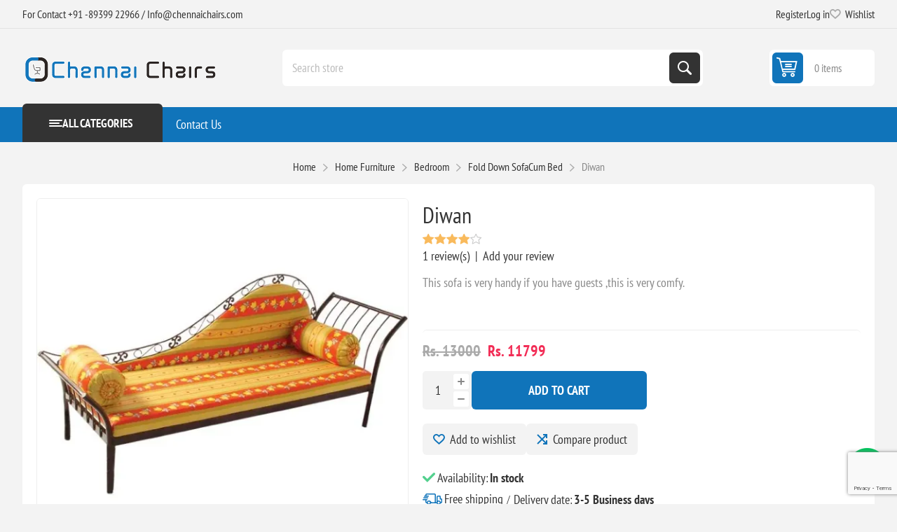

--- FILE ---
content_type: text/html; charset=utf-8
request_url: https://www.chennaichairs.com/diwan
body_size: 17327
content:
<!DOCTYPE html><html lang="en" dir="ltr" class="html-product-details-page"><head><title>Buy your Diwan Sofa online..Buy Online Furniture | Buy Office, Home Furniture</title><meta charset="UTF-8"><meta name="description" content="We offer a wide collection of cots like wooden cot, contemporary metal cot, modern bedroom set, cheap cot, stylish bedroom set and save huge money from Chennai chairs discounts"><meta name="keywords" content="Buy Cot online,bedroom set,Cheap bedroom set,metal cot,single metal cot,double metal cot,king size cot,queen cot,Bed Room furniture,Elver Diwan Cum Bed With Storage"><meta name="generator" content="nopCommerce"><meta name="viewport" content="width=device-width, initial-scale=1.0, minimum-scale=1.0, maximum-scale=2.0"><link rel="preload" as="font" href="/Themes/Pioneer/Content/fonts/pioneer.woff" crossorigin><meta name="facebook-domain-verification" content="9uvh2uubgldt63te91adcp80bmozn2"><meta property="og:type" content="product"><meta property="og:title" content="Diwan"><meta property="og:description" content="We offer a wide collection of cots like wooden cot, contemporary metal cot, modern bedroom set, cheap cot, stylish bedroom set and save huge money from Chennai chairs discounts"><meta property="og:image" content="https://www.chennaichairs.com/images/thumbs/0007575_diwan_550.webp"><meta property="og:image:url" content="https://www.chennaichairs.com/images/thumbs/0007575_diwan_550.webp"><meta property="og:url" content="https://www.chennaichairs.com/diwan"><meta property="og:site_name" content="Chennai Chairs"><meta property="twitter:card" content="summary"><meta property="twitter:site" content="Chennai Chairs"><meta property="twitter:title" content="Diwan"><meta property="twitter:description" content="We offer a wide collection of cots like wooden cot, contemporary metal cot, modern bedroom set, cheap cot, stylish bedroom set and save huge money from Chennai chairs discounts"><meta property="twitter:image" content="https://www.chennaichairs.com/images/thumbs/0007575_diwan_550.webp"><meta property="twitter:url" content="https://www.chennaichairs.com/diwan"><script type="application/ld+json">{"@context":"https://schema.org","@type":"Product","name":"Diwan","sku":"12CC0809","description":"This sofa is very handy if you have guests ,this is very comfy.","image":"https://www.chennaichairs.com/images/thumbs/0007575_diwan_550.webp","brand":[],"offers":{"@type":"Offer","url":"https://www.chennaichairs.com/diwan","availability":"https://schema.org/InStock","price":"11799.00","priceCurrency":"INR"},"aggregateRating":{"@type":"AggregateRating","ratingValue":"4.0","reviewCount":1},"review":[{"@type":"Review","author":{"@type":"Person","name":"Priyanka"},"datePublished":"1/12/2018 12:11 PM","name":"Good Product. Amazing Service.","reviewBody":"\\r\\nThe built quality is very good. Also the vendor has taken care that u can fix this with even bare hands without tools. Am very much satisfied with this product. ","reviewRating":{"@type":"Rating","ratingValue":4}}],"hasVariant":[]}</script><script type="application/ld+json">{"@context":"https://schema.org","@type":"BreadcrumbList","itemListElement":[{"@type":"ListItem","position":1,"item":{"@id":"https://www.chennaichairs.com/home-furniture","name":"Home Furniture"}},{"@type":"ListItem","position":2,"item":{"@id":"https://www.chennaichairs.com/wooden-cot-sofa-cum-bed-online","name":"Bedroom"}},{"@type":"ListItem","position":3,"item":{"@id":"https://www.chennaichairs.com/fold-down-sofa-cum-bed","name":"Fold Down SofaCum Bed"}},{"@type":"ListItem","position":4,"item":{"@id":"https://www.chennaichairs.com/diwan","name":"Diwan"}}]}</script><link rel="stylesheet" href="/css/so2j3fscb9aecgg3doc7sw.styles.css?v=6mOi07zXUXr9YZGkdXIzPKy07HA"><style>.product-details-page .full-description{display:none}.product-details-page .ui-tabs .full-description{display:block}.product-details-page .tabhead-full-description{display:none}.product-details-page .product-specs-box{display:none}.product-details-page .ui-tabs .product-specs-box{display:block}.product-details-page .ui-tabs .product-specs-box .title{display:none}.product-details-page .product-reviews{display:none}.product-details-page .ui-tabs .product-reviews{display:block}</style><script async src="/Plugins/FoxNetSoft.GoogleAnalytics4/Scripts/GoogleAnalytics4.js"></script><script>window.dataLayer=window.dataLayer||[];var GA4_productImpressions=GA4_productImpressions||[],GA4_productDetails=GA4_productDetails||[],GA4_cartproducts=GA4_cartproducts||[],GA4_wishlistproducts=GA4_wishlistproducts||[]</script><script>(function(n,t,i,r,u){n[r]=n[r]||[];n[r].push({"gtm.start":(new Date).getTime(),event:"gtm.js"});var e=t.getElementsByTagName(i)[0],f=t.createElement(i),o=r!="dataLayer"?"&l="+r:"";f.async=!0;f.src="https://www.googletagmanager.com/gtm.js?id="+u+o;e.parentNode.insertBefore(f,e)})(window,document,"script","dataLayer","GTM-KQK5WM")</script><script async src="https://www.googletagmanager.com/gtag/js?id=G-63B3ZMPR4J"></script><script>function gtag(){dataLayer.push(arguments)}window.dataLayer=window.dataLayer||[];gtag("js",new Date);gtag("config","G-63B3ZMPR4J")</script><script></script><script>!function(n,t,i,r,u,f,e){n.fbq||(u=n.fbq=function(){u.callMethod?u.callMethod.apply(u,arguments):u.queue.push(arguments)},n._fbq||(n._fbq=u),u.push=u,u.loaded=!0,u.version="2.0",u.queue=[],f=t.createElement(i),f.async=!0,f.src=r,e=t.getElementsByTagName(i)[0],e.parentNode.insertBefore(f,e))}(window,document,"script","https://connect.facebook.net/en_US/fbevents.js");fbq("init","1884658068510625");fbq("track","PageView")</script><noscript><img height="1" width="1" style="display:none" src="https://www.facebook.com/tr?id=1884658068510625&amp;ev=PageView&amp;noscript=1"></noscript><body class="product-details-page-body not-logged-in"><input name="__RequestVerificationToken" type="hidden" value="CfDJ8AYiGgVqW-JPt2nMkmqEfvxEofh36Ov1zbhww-y2lX3OGYeeN9EAUQjQTo8qujJj9xRCNeKjdJ-TxgcL4aJIxLqut7P4CafZDrqU34FBAXJnLSZweGNnUKzjapaIx7M_0wqQG6EBWYB3cfQzng0SGkg"><noscript><img height="1" width="1" style="display:none" src="https://www.facebook.com/tr?id=1884658068510625%&amp;ev=PageView&amp;noscript=1"></noscript><noscript><iframe src="https://www.googletagmanager.com/ns.html?id=GTM-KQK5WM" height="0" width="0" style="display:none;visibility:hidden"></iframe></noscript><div class="ajax-loading-block-window" style="display:none"></div><div id="dialog-notifications-success" role="status" aria-live="polite" aria-atomic="true" title="Notification" style="display:none"></div><div id="dialog-notifications-error" role="alert" aria-live="assertive" aria-atomic="true" title="Error" style="display:none"></div><div id="dialog-notifications-warning" role="alert" aria-live="assertive" aria-atomic="true" title="Warning" style="display:none"></div><div id="bar-notification" class="bar-notification-container" role="status" aria-live="polite" aria-atomic="true" data-close="Close"></div><div class="master-wrapper-page"><div class="overlayOffCanvas"></div><div class="responsive-nav-wrapper"><div class="button menu-button"><span>Menu</span></div><div class="button personal-button"><span>Personal menu</span></div><div class="header-logo"><a href="/" class="logo"> <img alt="Chennai Chairs" src="https://www.chennaichairs.com/images/thumbs/0010811_0005622_Logo.png"></a></div><div class="button search-button"><span>Search</span></div><div class="button cart-button"><a class="txt" href="/cart"> <span class="cart-qty">0</span> </a></div></div><div class="header"><div class="header-upper"><div class="admin-links-wrapper"><div class="promo-text"><span>For Contact ‪+91 -89399 22966‬ / Info@chennaichairs.com</span></div></div><div class="header-links-wrapper flyout-nav"><div class="nav-close close-links"><span>Close</span></div><div class="nav-panel"><div class="header-links"><ul><li><a href="/register?returnUrl=%2Fdiwan" class="ico-register">Register</a><li><a href="/login?returnUrl=%2Fdiwan" class="ico-login">Log in</a><li><a href="/wishlist" class="ico-wishlist"> <span class="wishlist-label">Wishlist</span> <span class="wishlist-qty">(0)</span> </a></ul></div></div></div></div><div class="header-lower"><div class="header-logo"><a href="/" class="logo"> <img alt="Chennai Chairs" src="https://www.chennaichairs.com/images/thumbs/0010811_0005622_Logo.png"></a></div><div class="search-box store-search-box flyout-nav"><div class="nav-close close-search"><span>Close</span></div><div class="nav-panel"><form method="get" id="small-search-box-form" action="/search"><input type="text" class="search-box-text" id="small-searchterms" autocomplete="off" name="q" placeholder="Search store" aria-label="Search store"> <button type="submit" class="button-1 search-box-button">Search</button></form></div></div><div id="flyout-cart" class="header-cart"><div class="cart-link"><a href="/cart" class="ico-cart"> <span class="cart-qty">0 items</span> <span class="cart-total"></span> </a></div><div class="flyout-cart"><div class="mini-shopping-cart"><div class="count">You have no items in your shopping cart.</div></div></div></div></div></div><div class="header-menu flyout-nav"><div class="nav-close close-menu"><span>Close</span></div><div class="nav-panel modified"><div class="drop-menu"><div class="title"><span>All categories</span></div><div class="content"><ul class="sublist"></ul></div></div><ul class="mega-menu" data-isrtlenabled="false" data-enableclickfordropdown="false"><li class="has-sublist root-category"><a class="with-subcategories" href="/office-furniture"><span>Office Furniture</span></a><div class="plus-button"></div><div class="sublist-wrap"><ul class="sublist"><li class="back-button"><span>Back</span><li class="has-sublist"><a href="/office-chairs-2" title="Office Chairs" class="with-subcategories"><span>Office Chairs</span></a><div class="plus-button"></div><div class="sublist-wrap"><ul class="sublist"><li class="back-button"><span>Back</span><li><a class="lastLevelCategory" href="/ergonomic-mesh-office-chairs-online" title="Ergonomic Mesh Office Chairs"><span>Ergonomic Mesh Office Chairs</span></a><li><a class="lastLevelCategory" href="/computer-chairs-online" title="Computer Chairs"><span>Computer Chairs</span></a></ul></div><li class="has-sublist"><a href="/executive-office-chairs-2" title="Executive Office Chairs" class="with-subcategories"><span>Executive Office Chairs</span></a><div class="plus-button"></div><div class="sublist-wrap"><ul class="sublist"><li class="back-button"><span>Back</span><li><a class="lastLevelCategory" href="/executive-office-chairs" title="Executive Mesh Office Chairs"><span>Executive Mesh Office Chairs</span></a><li><a class="lastLevelCategory" href="/leather-office-chairs-online" title="Executive Leather Office Chairs"><span>Executive Leather Office Chairs</span></a></ul></div><li class="has-sublist"><a href="/visitors-chairs-online" title="Visitors Chairs" class="with-subcategories"><span>Visitors Chairs</span></a><div class="plus-button"></div><div class="sublist-wrap"><ul class="sublist"><li class="back-button"><span>Back</span><li><a class="lastLevelCategory" href="/visitors-chairs-online-2" title="Visitor / Cafeteria"><span>Visitor / Cafeteria</span></a><li><a class="lastLevelCategory" href="/airport-sofa-link-chairs" title="Airport Sofa / Link Chairs"><span>Airport Sofa / Link Chairs</span></a></ul></div><li class="has-sublist"><a href="/office-table-executive-office-table" title="Office Table" class="with-subcategories"><span>Office Table</span></a><div class="plus-button"></div><div class="sublist-wrap"><ul class="sublist"><li class="back-button"><span>Back</span><li><a class="lastLevelCategory" href="/office-desk-online" title="Office Desk"><span>Office Desk</span></a><li><a class="lastLevelCategory" href="/modular-workstations" title="Modular Workstations"><span>Modular Workstations</span></a><li><a class="lastLevelCategory" href="/executive-office-desk-executive-office-table" title="Executive Table"><span>Executive Table</span></a><li><a class="lastLevelCategory" href="/storage-cabinet-filing-cabinet" title="Storage"><span>Storage</span></a><li><a class="lastLevelCategory" href="/work-from-home-combo" title="Work From Home Combo"><span>Work From Home Combo</span></a><li><a class="lastLevelCategory" href="/conference-table-online" title="Conference Table"><span>Conference Table</span></a></ul></div><li><a class="lastLevelCategory" href="/express-delivery" title="Express Delivery"><span>Express Delivery</span></a><li><a class="lastLevelCategory" href="/bar-stools-online" title="Bar Stools"><span>Bar Stools</span></a><li><a class="lastLevelCategory" href="/laboratory-stools-online" title="Laboratory Stools"><span>Laboratory Stools</span></a></ul></div><li class="has-sublist root-category"><a class="with-subcategories" href="/handmade-rattan-cane-wicker-lamps"><span>Handcrafted Rattan Cane &amp; Wicker Lamps</span></a><div class="plus-button"></div><div class="sublist-wrap"><ul class="sublist"><li class="back-button"><span>Back</span><li><a class="lastLevelCategory" href="/cane-lamp-shades-rattan-lamp-shades" title="Pendant Lamps"><span>Pendant Lamps</span></a><li><a class="lastLevelCategory" href="/handcrafted-rattan-cane-and-wicker-floor-lamp-shades" title="Floor Lamps"><span>Floor Lamps</span></a><li><a class="lastLevelCategory" href="/handcrafted-cane-and-wicker-table-lamps" title="Table Lamps"><span>Table Lamps</span></a><li><a class="lastLevelCategory" href="/wall-lamps" title="Wall Lamps"><span>Wall Lamps</span></a></ul></div><li class="has-sublist root-category"><a class="with-subcategories" href="/cane-furniture-in-chennai-bamboo-furniture-chennai-cane-studio"><span>Cane Studio</span></a><div class="plus-button"></div><div class="sublist-wrap"><ul class="sublist"><li class="back-button"><span>Back</span><li><a class="lastLevelCategory" href="/cane-and-bamboo-chairs" title="Cane and Bamboo Chairs"><span>Cane and Bamboo Chairs</span></a><li><a class="lastLevelCategory" href="/cane-and-bamboo-sofaset" title="Cane and Bamboo Sofasets"><span>Cane and Bamboo Sofasets</span></a><li><a class="lastLevelCategory" href="/cane-bamboo-dining-set" title="Dining Tables / Chairs"><span>Dining Tables / Chairs</span></a><li><a class="lastLevelCategory" href="/cane-bamboo-swings-online" title="Swings"><span>Swings</span></a><li class="has-sublist"><a href="/accessories-3" title="Accessories" class="with-subcategories"><span>Accessories</span></a><div class="plus-button"></div><div class="sublist-wrap"><ul class="sublist"><li class="back-button"><span>Back</span><li><a class="lastLevelCategory" href="/kids-furniture" title="Kids Furniture"><span>Kids Furniture</span></a><li><a class="lastLevelCategory" href="/cane-book-shelves-and-bookcases" title="Shelves and Bookcases"><span>Shelves and Bookcases</span></a><li class="has-sublist"><a href="/coffee-tables-and-mirrors" title="Coffee Tables and Mirrors" class="with-subcategories"><span>Coffee Tables and Mirrors</span></a><div class="plus-button"></div><div class="sublist-wrap"><ul class="sublist"><li class="back-button"><span>Back</span><li><a class="lastLevelCategory" href="/rattan-wicker-mirror" title="Rattan Wicker Mirror"><span>Rattan Wicker Mirror</span></a><li><a class="lastLevelCategory" href="/rattan-coffeecenter-tables" title="Rattan Coffee/Center Tables"><span>Rattan Coffee/Center Tables</span></a></ul></div><li><a class="lastLevelCategory" href="/cane-furniture-cane-lounge" title="Lounge"><span>Lounge</span></a><li><a class="lastLevelCategory" href="/cane-baskets-cane-accessories" title="Accessories"><span>Accessories</span></a></ul></div></ul></div><li class="has-sublist root-category"><a class="with-subcategories" href="/home-furniture"><span>Home Furniture</span></a><div class="plus-button"></div><div class="sublist-wrap"><ul class="sublist"><li class="back-button"><span>Back</span><li class="has-sublist"><a href="/study" title="Study" class="with-subcategories"><span>Study</span></a><div class="plus-button"></div><div class="sublist-wrap"><ul class="sublist"><li class="back-button"><span>Back</span><li><a class="lastLevelCategory" href="/study-chairs-online-3" title="Study Chairs"><span>Study Chairs</span></a><li><a class="lastLevelCategory" href="/study-tables-online-kids-study-tables" title="Kids Study Desk"><span>Kids Study Desk</span></a><li><a class="lastLevelCategory" href="/computer-table-home-office-table" title="Study Desk"><span>Study Desk</span></a></ul></div><li class="has-sublist"><a href="/wooden-cot-sofa-cum-bed-online" title="Bedroom" class="with-subcategories"><span>Bedroom</span></a><div class="plus-button"></div><div class="sublist-wrap"><ul class="sublist"><li class="back-button"><span>Back</span><li><a class="lastLevelCategory" href="/fold-down-sofa-cum-bed" title="Fold Down SofaCum Bed"><span>Fold Down SofaCum Bed</span></a><li><a class="lastLevelCategory" href="/metal-cot-solid-wooden-cot" title="Metal Cot / Wooden Cot"><span>Metal Cot / Wooden Cot</span></a><li><a class="lastLevelCategory" href="/bunk-beds" title="Bunk Beds"><span>Bunk Beds</span></a></ul></div><li class="has-sublist"><a href="/dining-tables-online" title="Dining" class="with-subcategories"><span>Dining</span></a><div class="plus-button"></div><div class="sublist-wrap"><ul class="sublist"><li class="back-button"><span>Back</span><li><a class="lastLevelCategory" href="/2-seater-dining-table" title="2 Seater"><span>2 Seater</span></a><li><a class="lastLevelCategory" href="/malaysia-dining-table" title="4 Seater"><span>4 Seater</span></a><li><a class="lastLevelCategory" href="/6-seater-dining-table" title="6 + Seater"><span>6 &#x2B; Seater</span></a><li><a class="lastLevelCategory" href="/dining-chairs" title="Dining Chairs"><span>Dining Chairs</span></a></ul></div><li><a class="lastLevelCategory" href="/golu-stand-2" title="Golu Stand"><span>Golu Stand</span></a><li><a class="lastLevelCategory" href="/furniture-sale" title="Furniture Sale"><span>Furniture Sale</span></a></ul></div><li class="has-sublist root-category"><a class="with-subcategories" href="/cafe-dining-furniture-cafe-corner-store"><span>Cafe Corner</span></a><div class="plus-button"></div><div class="sublist-wrap"><ul class="sublist"><li class="back-button"><span>Back</span><li><a class="lastLevelCategory" href="/dining-chairs-2" title="Dining Chairs"><span>Dining Chairs</span></a><li><a class="lastLevelCategory" href="/dining-table-bases" title="Bases"><span>Bases</span></a></ul></div><li><a href="/contactus" title="Contact Us"><span> Contact Us</span></a></ul><div class="menu-title"><span>Menu</span></div><ul class="mega-menu-responsive"><li class="has-sublist root-category"><a class="with-subcategories" href="/office-furniture"><span>Office Furniture</span></a><div class="plus-button"></div><div class="sublist-wrap"><ul class="sublist"><li class="back-button"><span>Back</span><li class="has-sublist"><a href="/office-chairs-2" title="Office Chairs" class="with-subcategories"><span>Office Chairs</span></a><div class="plus-button"></div><div class="sublist-wrap"><ul class="sublist"><li class="back-button"><span>Back</span><li><a class="lastLevelCategory" href="/ergonomic-mesh-office-chairs-online" title="Ergonomic Mesh Office Chairs"><span>Ergonomic Mesh Office Chairs</span></a><li><a class="lastLevelCategory" href="/computer-chairs-online" title="Computer Chairs"><span>Computer Chairs</span></a></ul></div><li class="has-sublist"><a href="/executive-office-chairs-2" title="Executive Office Chairs" class="with-subcategories"><span>Executive Office Chairs</span></a><div class="plus-button"></div><div class="sublist-wrap"><ul class="sublist"><li class="back-button"><span>Back</span><li><a class="lastLevelCategory" href="/executive-office-chairs" title="Executive Mesh Office Chairs"><span>Executive Mesh Office Chairs</span></a><li><a class="lastLevelCategory" href="/leather-office-chairs-online" title="Executive Leather Office Chairs"><span>Executive Leather Office Chairs</span></a></ul></div><li class="has-sublist"><a href="/visitors-chairs-online" title="Visitors Chairs" class="with-subcategories"><span>Visitors Chairs</span></a><div class="plus-button"></div><div class="sublist-wrap"><ul class="sublist"><li class="back-button"><span>Back</span><li><a class="lastLevelCategory" href="/visitors-chairs-online-2" title="Visitor / Cafeteria"><span>Visitor / Cafeteria</span></a><li><a class="lastLevelCategory" href="/airport-sofa-link-chairs" title="Airport Sofa / Link Chairs"><span>Airport Sofa / Link Chairs</span></a></ul></div><li class="has-sublist"><a href="/office-table-executive-office-table" title="Office Table" class="with-subcategories"><span>Office Table</span></a><div class="plus-button"></div><div class="sublist-wrap"><ul class="sublist"><li class="back-button"><span>Back</span><li><a class="lastLevelCategory" href="/office-desk-online" title="Office Desk"><span>Office Desk</span></a><li><a class="lastLevelCategory" href="/modular-workstations" title="Modular Workstations"><span>Modular Workstations</span></a><li><a class="lastLevelCategory" href="/executive-office-desk-executive-office-table" title="Executive Table"><span>Executive Table</span></a><li><a class="lastLevelCategory" href="/storage-cabinet-filing-cabinet" title="Storage"><span>Storage</span></a><li><a class="lastLevelCategory" href="/work-from-home-combo" title="Work From Home Combo"><span>Work From Home Combo</span></a><li><a class="lastLevelCategory" href="/conference-table-online" title="Conference Table"><span>Conference Table</span></a></ul></div><li><a class="lastLevelCategory" href="/express-delivery" title="Express Delivery"><span>Express Delivery</span></a><li><a class="lastLevelCategory" href="/bar-stools-online" title="Bar Stools"><span>Bar Stools</span></a><li><a class="lastLevelCategory" href="/laboratory-stools-online" title="Laboratory Stools"><span>Laboratory Stools</span></a></ul></div><li class="has-sublist root-category"><a class="with-subcategories" href="/handmade-rattan-cane-wicker-lamps"><span>Handcrafted Rattan Cane &amp; Wicker Lamps</span></a><div class="plus-button"></div><div class="sublist-wrap"><ul class="sublist"><li class="back-button"><span>Back</span><li><a class="lastLevelCategory" href="/cane-lamp-shades-rattan-lamp-shades" title="Pendant Lamps"><span>Pendant Lamps</span></a><li><a class="lastLevelCategory" href="/handcrafted-rattan-cane-and-wicker-floor-lamp-shades" title="Floor Lamps"><span>Floor Lamps</span></a><li><a class="lastLevelCategory" href="/handcrafted-cane-and-wicker-table-lamps" title="Table Lamps"><span>Table Lamps</span></a><li><a class="lastLevelCategory" href="/wall-lamps" title="Wall Lamps"><span>Wall Lamps</span></a></ul></div><li class="has-sublist root-category"><a class="with-subcategories" href="/cane-furniture-in-chennai-bamboo-furniture-chennai-cane-studio"><span>Cane Studio</span></a><div class="plus-button"></div><div class="sublist-wrap"><ul class="sublist"><li class="back-button"><span>Back</span><li><a class="lastLevelCategory" href="/cane-and-bamboo-chairs" title="Cane and Bamboo Chairs"><span>Cane and Bamboo Chairs</span></a><li><a class="lastLevelCategory" href="/cane-and-bamboo-sofaset" title="Cane and Bamboo Sofasets"><span>Cane and Bamboo Sofasets</span></a><li><a class="lastLevelCategory" href="/cane-bamboo-dining-set" title="Dining Tables / Chairs"><span>Dining Tables / Chairs</span></a><li><a class="lastLevelCategory" href="/cane-bamboo-swings-online" title="Swings"><span>Swings</span></a><li class="has-sublist"><a href="/accessories-3" title="Accessories" class="with-subcategories"><span>Accessories</span></a><div class="plus-button"></div><div class="sublist-wrap"><ul class="sublist"><li class="back-button"><span>Back</span><li><a class="lastLevelCategory" href="/kids-furniture" title="Kids Furniture"><span>Kids Furniture</span></a><li><a class="lastLevelCategory" href="/cane-book-shelves-and-bookcases" title="Shelves and Bookcases"><span>Shelves and Bookcases</span></a><li class="has-sublist"><a href="/coffee-tables-and-mirrors" title="Coffee Tables and Mirrors" class="with-subcategories"><span>Coffee Tables and Mirrors</span></a><div class="plus-button"></div><div class="sublist-wrap"><ul class="sublist"><li class="back-button"><span>Back</span><li><a class="lastLevelCategory" href="/rattan-wicker-mirror" title="Rattan Wicker Mirror"><span>Rattan Wicker Mirror</span></a><li><a class="lastLevelCategory" href="/rattan-coffeecenter-tables" title="Rattan Coffee/Center Tables"><span>Rattan Coffee/Center Tables</span></a></ul></div><li><a class="lastLevelCategory" href="/cane-furniture-cane-lounge" title="Lounge"><span>Lounge</span></a><li><a class="lastLevelCategory" href="/cane-baskets-cane-accessories" title="Accessories"><span>Accessories</span></a></ul></div></ul></div><li class="has-sublist root-category"><a class="with-subcategories" href="/home-furniture"><span>Home Furniture</span></a><div class="plus-button"></div><div class="sublist-wrap"><ul class="sublist"><li class="back-button"><span>Back</span><li class="has-sublist"><a href="/study" title="Study" class="with-subcategories"><span>Study</span></a><div class="plus-button"></div><div class="sublist-wrap"><ul class="sublist"><li class="back-button"><span>Back</span><li><a class="lastLevelCategory" href="/study-chairs-online-3" title="Study Chairs"><span>Study Chairs</span></a><li><a class="lastLevelCategory" href="/study-tables-online-kids-study-tables" title="Kids Study Desk"><span>Kids Study Desk</span></a><li><a class="lastLevelCategory" href="/computer-table-home-office-table" title="Study Desk"><span>Study Desk</span></a></ul></div><li class="has-sublist"><a href="/wooden-cot-sofa-cum-bed-online" title="Bedroom" class="with-subcategories"><span>Bedroom</span></a><div class="plus-button"></div><div class="sublist-wrap"><ul class="sublist"><li class="back-button"><span>Back</span><li><a class="lastLevelCategory" href="/fold-down-sofa-cum-bed" title="Fold Down SofaCum Bed"><span>Fold Down SofaCum Bed</span></a><li><a class="lastLevelCategory" href="/metal-cot-solid-wooden-cot" title="Metal Cot / Wooden Cot"><span>Metal Cot / Wooden Cot</span></a><li><a class="lastLevelCategory" href="/bunk-beds" title="Bunk Beds"><span>Bunk Beds</span></a></ul></div><li class="has-sublist"><a href="/dining-tables-online" title="Dining" class="with-subcategories"><span>Dining</span></a><div class="plus-button"></div><div class="sublist-wrap"><ul class="sublist"><li class="back-button"><span>Back</span><li><a class="lastLevelCategory" href="/2-seater-dining-table" title="2 Seater"><span>2 Seater</span></a><li><a class="lastLevelCategory" href="/malaysia-dining-table" title="4 Seater"><span>4 Seater</span></a><li><a class="lastLevelCategory" href="/6-seater-dining-table" title="6 + Seater"><span>6 &#x2B; Seater</span></a><li><a class="lastLevelCategory" href="/dining-chairs" title="Dining Chairs"><span>Dining Chairs</span></a></ul></div><li><a class="lastLevelCategory" href="/golu-stand-2" title="Golu Stand"><span>Golu Stand</span></a><li><a class="lastLevelCategory" href="/furniture-sale" title="Furniture Sale"><span>Furniture Sale</span></a></ul></div><li class="has-sublist root-category"><a class="with-subcategories" href="/cafe-dining-furniture-cafe-corner-store"><span>Cafe Corner</span></a><div class="plus-button"></div><div class="sublist-wrap"><ul class="sublist"><li class="back-button"><span>Back</span><li><a class="lastLevelCategory" href="/dining-chairs-2" title="Dining Chairs"><span>Dining Chairs</span></a><li><a class="lastLevelCategory" href="/dining-table-bases" title="Bases"><span>Bases</span></a></ul></div><li><a href="/contactus" title="Contact Us"><span> Contact Us</span></a></ul></div></div><div id="color-squares-info" data-retrieve-color-squares-url="/PioneerTheme/RetrieveColorSquares" data-product-attribute-change-url="/ShoppingCart/ProductDetails_AttributeChange" data-productbox-selector=".product-item" data-productbox-container-selector=".attribute-squares-wrapper" data-productbox-price-selector=".prices .actual-price"></div><div class="master-wrapper-content" id="main" role="main"><div class="ajaxCartInfo" data-getajaxcartbuttonurl="/NopAjaxCart/GetAjaxCartButtonsAjax" data-productpageaddtocartbuttonselector=".add-to-cart-button" data-productboxaddtocartbuttonselector=".product-box-add-to-cart-button" data-productboxproductitemelementselector=".product-item" data-usenopnotification="False" data-nopnotificationcartresource="The product has been added to your &lt;a href=&#34;/cart&#34;>shopping cart&lt;/a>" data-nopnotificationwishlistresource="The product has been added to your &lt;a href=&#34;/wishlist&#34;>wishlist&lt;/a>" data-enableonproductpage="True" data-enableoncatalogpages="True" data-minishoppingcartquatityformattingresource="	{0}" data-miniwishlistquatityformattingresource="({0})" data-addtowishlistbuttonselector=".add-to-wishlist-button"></div><input id="addProductVariantToCartUrl" name="addProductVariantToCartUrl" type="hidden" value="/AddProductFromProductDetailsPageToCartAjax"> <input id="addProductToCartUrl" name="addProductToCartUrl" type="hidden" value="/AddProductToCartAjax"> <input id="miniShoppingCartUrl" name="miniShoppingCartUrl" type="hidden" value="/MiniShoppingCart"> <input id="flyoutShoppingCartUrl" name="flyoutShoppingCartUrl" type="hidden" value="/NopAjaxCartFlyoutShoppingCart"> <input id="checkProductAttributesUrl" name="checkProductAttributesUrl" type="hidden" value="/CheckIfProductOrItsAssociatedProductsHasAttributes"> <input id="getMiniProductDetailsViewUrl" name="getMiniProductDetailsViewUrl" type="hidden" value="/GetMiniProductDetailsView"> <input id="flyoutShoppingCartPanelSelector" name="flyoutShoppingCartPanelSelector" type="hidden" value=".flyout-cart-wrapper"> <input id="shoppingCartMenuLinkSelector" name="shoppingCartMenuLinkSelector" type="hidden" value=".cart-qty-number-mobile, .cart-qty-number-desktop strong"> <input id="wishlistMenuLinkSelector" name="wishlistMenuLinkSelector" type="hidden" value=".wishlist-qty"><div class="quickViewData" data-productselector=".product-item" data-productselectorchild=".picture" data-retrievequickviewurl="/quickviewdata" data-quickviewbuttontext="Quick View" data-quickviewbuttontitle="Quick View" data-isquickviewpopupdraggable="False" data-enablequickviewpopupoverlay="True" data-accordionpanelsheightstyle="content" data-getquickviewbuttonroute="/getquickviewbutton"></div><div class="breadcrumb"><ul><li><span> <a href="/"> <span>Home</span> </a> </span> <span class="delimiter">/</span><li><a href="/home-furniture"> <span>Home Furniture</span> </a> <span class="delimiter">/</span><li><a href="/wooden-cot-sofa-cum-bed-online"> <span>Bedroom</span> </a> <span class="delimiter">/</span><li><a href="/fold-down-sofa-cum-bed"> <span>Fold Down SofaCum Bed</span> </a> <span class="delimiter">/</span><li><strong class="current-item">Diwan</strong> <span id="/diwan"></span></ul></div><div class="center-1"><div class="page product-details-page"><div class="page-body"><script>window.dataLayer=window.dataLayer||[];var GA4_productImpressions=GA4_productImpressions||[],GA4_productDetails=GA4_productDetails||[];GA4_productDetails=[{item_name:"Diwan",item_id:"1072",price:11799,item_category:"Fold Down SofaCum Bed",productId:1072}];dataLayer.push({event:"view_item",ecommerce:{currency:"INR",items:GA4_productDetails}})</script><script>gtag("event","conversion",{send_to:"AW-987821494/s09qCPC19-QaELKj8cko",value:11799,currency:"INR"})</script><script>gtag("event","view_item",{value:11799,items:[{id:"1072",google_business_vertical:"retail"}]})</script><form method="post" id="product-details-form"><div data-productid="1072"><div class="product-essential"><div class="gallery"><input type="hidden" class="cloudZoomAdjustPictureOnProductAttributeValueChange" data-productid="1072" data-isintegratedbywidget="true"> <input type="hidden" class="cloudZoomEnableClickToZoom"><div class="picture-gallery sevenspikes-cloudzoom-gallery"><div class="picture-wrapper"><div class="picture" id="sevenspikes-cloud-zoom" data-zoomwindowelementid="" data-selectoroftheparentelementofthecloudzoomwindow="" data-defaultimagecontainerselector=".product-essential .picture-gallery" data-zoom-window-width="550" data-zoom-window-height="550"><a href="https://www.chennaichairs.com/images/thumbs/0007575_diwan.webp" data-full-image-url="https://www.chennaichairs.com/images/thumbs/0007575_diwan.webp" class="picture-link" id="zoom1"> <img src="https://www.chennaichairs.com/images/thumbs/0007575_diwan_550.webp" alt="DIWAN" class="cloudzoom" id="cloudZoomImage" itemprop="image" data-cloudzoom="appendSelector: '.picture-wrapper', zoomOffsetX: 0, zoomOffsetY: 0, autoInside: 50, tintOpacity: 0, zoomWidth: 550, zoomHeight: 550, easing: 3, touchStartDelay: true, zoomFlyOut: false, disableZoom: 'auto'"> </a></div></div><div class="picture-thumbs"><a class="cloudzoom-gallery thumb-item" data-full-image-url="https://www.chennaichairs.com/images/thumbs/0007575_diwan.webp" data-cloudzoom="appendSelector: '.picture-wrapper', zoomOffsetX: 0, zoomOffsetY: 0, autoInside: 50, tintOpacity: 0, zoomWidth: 550, zoomHeight: 550, useZoom: '.cloudzoom', image: 'https://www.chennaichairs.com/images/thumbs/0007575_diwan_550.webp', zoomImage: 'https://www.chennaichairs.com/images/thumbs/0007575_diwan.webp', easing: 3, touchStartDelay: true, zoomFlyOut: false, disableZoom: 'auto'"> <img class="cloud-zoom-gallery-img" src="https://www.chennaichairs.com/images/thumbs/0007575_diwan_180.webp" alt="DIWAN"> </a> <a class="cloudzoom-gallery thumb-item" data-full-image-url="https://www.chennaichairs.com/images/thumbs/0007576_diwan.webp" data-cloudzoom="appendSelector: '.picture-wrapper', zoomOffsetX: 0, zoomOffsetY: 0, autoInside: 50, tintOpacity: 0, zoomWidth: 550, zoomHeight: 550, useZoom: '.cloudzoom', image: 'https://www.chennaichairs.com/images/thumbs/0007576_diwan_550.webp', zoomImage: 'https://www.chennaichairs.com/images/thumbs/0007576_diwan.webp', easing: 3, touchStartDelay: true, zoomFlyOut: false, disableZoom: 'auto'"> <img class="cloud-zoom-gallery-img" src="https://www.chennaichairs.com/images/thumbs/0007576_diwan_180.webp" alt="DIWAN"> </a></div></div></div><div class="overview primary"><div class="product-name"><h1>Diwan</h1></div><div class="product-reviews-overview"><div class="product-review-box"><div class="rating"><div style="width:80%"></div></div></div><div class="product-review-links"><a href="#productreviews">1 review(s)</a> <span class="separator">|</span> <a href="#addreview">Add your review</a></div></div><div class="short-description">This sofa is very handy if you have guests ,this is very comfy.</div><div class="additional-details"></div><div class="full-description"><p><strong>Features:</strong><ul type="disc"><li>Sturdy Metal frame structure<li>Stylish curve edges.<li>Dimension:L 7 x W 2 Ft long as bed<li>Colour: As shown in image or custom for quantity more than 5 nos<li>Product is delivered in fully packed condition<li>Free assembly done at customer site<li>Warranty: Two year against manufacturing defects</ul><p>This heavy duty&nbsp;metal Sofa incorporates Strong round tubular legs, large plastic feet to protect flooring and latest metal wire sleep surface.<p>It comes in an attractive powder coated finish is made of firm, durable metal wire that will withstand all weather conditions. The internal structure of this product is made using tubular metal which allows it to be light weight though more importantly sturdy and strong.<p><strong>Free Delivery within Chennai, rest of India shipping charged as applicable.</strong><p><strong>All prices shown are inclusive of GST and carriage.</strong><p><strong>Delivery Period: 3 - 5 days within Chennai.</strong></div></div><div class="overview secondary"><div class="prices"><div class="old-product-price"><strong>Rs. 13000</strong></div><div class="product-price"><strong id="price-value-1072" class="price-value-1072"> Rs. 11799 </strong></div></div><div class="add-to-cart"><div class="add-to-cart-panel"><div class="qty-wrapper"><input id="product_enteredQuantity_1072" class="qty-input" type="text" aria-label="Enter a quantity" data-val="true" data-val-required="The Qty field is required." name="addtocart_1072.EnteredQuantity" value="1"> <span class="increase">increase</span> <span class="decrease">decrease</span></div><button type="button" id="add-to-cart-button-1072" class="button-1 add-to-cart-button" data-productid="1072" onclick="return AjaxCart.addproducttocart_details(&#34;/addproducttocart/details/1072/1&#34;,&#34;#product-details-form&#34;),!1">Add to cart</button></div></div><div class="overview-buttons"><div class="add-to-wishlist"><button type="button" id="add-to-wishlist-button-1072" class="button-2 add-to-wishlist-button" data-productid="1072" onclick="return AjaxCart.addproducttocart_details(&#34;/addproducttocart/details/1072/2&#34;,&#34;#product-details-form&#34;),!1">Add to wishlist</button></div><div class="compare-products"><button type="button" class="button-2 add-to-compare-list-button" onclick="return AjaxCart.addproducttocomparelist(&#34;/compareproducts/add/1072&#34;),!1">Compare product</button></div><div class="email-a-friend"><button type="button" class="button-2 email-a-friend-button" onclick="setLocation(&#34;/productemailafriend/1072&#34;)">Email a friend</button></div></div><div class="availability"><div class="stock in-stock"><span class="label">Availability:</span> <span class="value" id="stock-availability-value-1072">In stock</span></div></div><div class="delivery"><div id="free-shipping-1072" class="free-shipping">Free shipping</div><div class="delivery-date"><span class="label">Delivery date:</span> <span class="value">3-5 Business days</span></div></div></div></div></div><div id="quickTabs" class="productTabs" data-ajaxenabled="false" data-productreviewsaddnewurl="/ProductTab/ProductReviewsTabAddNew/1072" data-productcontactusurl="/ProductTab/ProductContactUsTabAddNew/1072" data-couldnotloadtaberrormessage="Couldn't load this tab."><div class="productTabs-header"><ul><li id="description-tab"><a href="#quickTab-description">Overview</a><li id="reviews-tab"><a href="#quickTab-reviews">Reviews</a><li id="contact_us-tab"><a href="#quickTab-contact_us">Contact Us</a></ul></div><div class="productTabs-body"><div id="quickTab-description"><div class="full-description"><p><strong>Features:</strong><ul type="disc"><li>Sturdy Metal frame structure<li>Stylish curve edges.<li>Dimension:L 7 x W 2 Ft long as bed<li>Colour: As shown in image or custom for quantity more than 5 nos<li>Product is delivered in fully packed condition<li>Free assembly done at customer site<li>Warranty: Two year against manufacturing defects</ul><p>This heavy duty&nbsp;metal Sofa incorporates Strong round tubular legs, large plastic feet to protect flooring and latest metal wire sleep surface.<p>It comes in an attractive powder coated finish is made of firm, durable metal wire that will withstand all weather conditions. The internal structure of this product is made using tubular metal which allows it to be light weight though more importantly sturdy and strong.<p><strong>Free Delivery within Chennai, rest of India shipping charged as applicable.</strong><p><strong>All prices shown are inclusive of GST and carriage.</strong><p><strong>Delivery Period: 3 - 5 days within Chennai.</strong></div></div><div id="quickTab-reviews"><div id="updateTargetId" class="product-reviews"><div class="section product-review-list"><a name="productreviews"></a><div class="title"><strong>Existing reviews</strong></div><div class="product-review-item"><div class="review-head"><div class="review-title"><strong>Good Product. Amazing Service.</strong></div><div class="product-review-box"><div class="rating"><div style="width:80%">4</div></div></div><div class="review-info"><span class="review-user">Priyanka</span> <span class="review-date"> <label>Date:</label> <span>1/12/2018 12:11 PM</span> </span></div></div><div class="review-content"><div class="review-text"><br>The built quality is very good. Also the vendor has taken care that u can fix this with even bare hands without tools. Am very much satisfied with this product.</div><div class="product-review-helpfulness" data-productreviewid="595" data-productreviewvoteurl="/setproductreviewhelpfulness"><span class="question">Was this review helpful?</span> <span class="vote-options"> <span id="vote-yes-595" class="vote vote-yes">Yes</span> <span id="vote-no-595" class="vote vote-no">No</span> </span> <span class="vote-stats"> (<span id="helpfulness-vote-yes-595">0</span>/<span id="helpfulness-vote-no-595">0</span>) </span> <span id="helpfulness-vote-result-595" class="result"></span></div></div></div></div><div class="write-review" id="review-form"><a name="addreview"></a><div class="message-error validation-summary-errors"><ul><li>Product can be reviewed only after purchasing it<li>Only registered users can write reviews</ul></div><div class="form-fields"><div class="inputs"><label for="AddProductReview_Title">Review title:</label> <input class="review-title" type="text" id="AddProductReview_Title" name="AddProductReview.Title" disabled> <span class="required">*</span> <span class="field-validation-valid" data-valmsg-for="AddProductReview.Title" data-valmsg-replace="true"></span></div><div class="inputs"><label for="AddProductReview_ReviewText">Review text:</label> <textarea class="review-text" id="AddProductReview_ReviewText" name="AddProductReview.ReviewText" disabled></textarea> <span class="required">*</span> <span class="field-validation-valid" data-valmsg-for="AddProductReview.ReviewText" data-valmsg-replace="true"></span></div><div class="inputs review-rating"><div class="name-description"><label for="AddProductReview_Rating">Rating:</label></div><div class="rating-wrapper"><div class="label first">Bad</div><div class="rating-options"><input value="1" value="1" type="radio" type="radio" id="addproductrating_1" aria-label="Bad" data-val="true" data-val-required="The Rating field is required." name="AddProductReview.Rating"> <label for="addproductrating_1">1</label> <input value="2" value="2" type="radio" type="radio" id="addproductrating_2" aria-label="Not good" name="AddProductReview.Rating"> <label for="addproductrating_2">2</label> <input value="3" value="3" type="radio" type="radio" id="addproductrating_3" aria-label="Not bad but also not excellent" name="AddProductReview.Rating"> <label for="addproductrating_3">3</label> <input value="4" value="4" type="radio" type="radio" id="addproductrating_4" aria-label="Good" name="AddProductReview.Rating"> <label for="addproductrating_4">4</label> <input value="5" value="5" type="radio" type="radio" id="addproductrating_5" aria-label="Excellent" checked name="AddProductReview.Rating"> <label for="addproductrating_5">5</label></div><div class="label last">Excellent</div></div></div></div><div class="buttons"><button type="button" disabled id="add-review" name="add-review" class="button-1 write-product-review-button">Submit review</button> <span class="trigger"></span></div></div></div></div><div id="quickTab-contact_us"><div id="contact-us-tab" class="contact-page"><div class="form-fields"><div class="inputs"><label for="FullName">Your name</label> <input placeholder="Enter your name." class="contact_tab_fullname review-title" type="text" data-val="true" data-val-required="Enter your name" id="FullName" name="FullName"> <span class="required">*</span> <span class="field-validation-valid" data-valmsg-for="FullName" data-valmsg-replace="true"></span></div><div class="inputs"><label for="Email">Your email</label> <input placeholder="Enter your email address." class="contact_tab_email review-title" type="email" data-val="true" data-val-email="Wrong email" data-val-required="Enter email" id="Email" name="Email"> <span class="required">*</span> <span class="field-validation-valid" data-valmsg-for="Email" data-valmsg-replace="true"></span></div><div class="inputs"><label for="Enquiry">Enquiry</label> <textarea placeholder="Enter your enquiry." class="contact_tab_enquiry review-text" data-val="true" data-val-required="Enter enquiry" id="Enquiry" name="Enquiry"></textarea> <span class="required">*</span> <span class="field-validation-valid" data-valmsg-for="Enquiry" data-valmsg-replace="true"></span></div><input type="hidden" id="contactus-captcha-v3-enabled" value="true"> <input type="hidden" id="captcha-public-key" value="6LeX0awZAAAAAPujaRqDDjqWI-gz_cEkEd6wxnwf"><div><input id="g-recaptcha-response_captcha_1509180674" name="g-recaptcha-response" type="hidden"></input><script>var onloadCallbackcaptcha_1509180674=function(){var u=$('input[id="g-recaptcha-response_captcha_1509180674"]').closest("form"),n=$(u.find(":submit")[0]),t=n.data("action"),i,r;t==null&&(t="ProductDetails");i=!1;r=!1;n.on("click",function(){return r||(r=!0,grecaptcha.execute("6LeX0awZAAAAAPujaRqDDjqWI-gz_cEkEd6wxnwf",{action:t}).then(function(t){$("#g-recaptcha-response_captcha_1509180674",u).val(t);i=!0;n.trigger("click")})),i})}</script><script async defer src="https://www.google.com/recaptcha/api.js?onload=onloadCallbackcaptcha_1509180674&amp;render=6LeX0awZAAAAAPujaRqDDjqWI-gz_cEkEd6wxnwf&amp;hl=en"></script></div></div><div class="buttons"><button type="button" id="send-contact-us-form" name="send-email" class="button-1 contact-us-button">Submit</button></div></div></div></div></div><input name="__RequestVerificationToken" type="hidden" value="CfDJ8AYiGgVqW-JPt2nMkmqEfvxEofh36Ov1zbhww-y2lX3OGYeeN9EAUQjQTo8qujJj9xRCNeKjdJ-TxgcL4aJIxLqut7P4CafZDrqU34FBAXJnLSZweGNnUKzjapaIx7M_0wqQG6EBWYB3cfQzng0SGkg"></form><div class="product-collateral"><div class="product-tags-box"><div class="title"><strong>Product tags</strong></div><div class="product-tags-list"><ul><li class="tag"><a href="/sofa-cum-bed" class="producttag"> Sofa cum bed </a> <span>(16)</span><li class="separator">,<li class="tag"><a href="/luxurious-sofa-cum-bed" class="producttag"> luxurious sofa cum bed </a> <span>(15)</span><li class="separator">,<li class="tag"><a href="/quality-living-room-furniture" class="producttag"> Quality living room furniture </a> <span>(15)</span></ul></div></div><div class="product-reviews"><div class="section product-review-list"><a name="productreviews"></a><div class="title"><strong>Existing reviews</strong></div><div class="product-review-item"><div class="review-head"><div class="review-title"><strong>Good Product. Amazing Service.</strong></div><div class="product-review-box"><div class="rating"><div style="width:80%">4</div></div></div><div class="review-info"><span class="review-user">Priyanka</span> <span class="review-date"> <label>Date:</label> <span>1/12/2018 12:11 PM</span> </span></div></div><div class="review-content"><div class="review-text"><br>The built quality is very good. Also the vendor has taken care that u can fix this with even bare hands without tools. Am very much satisfied with this product.</div><div class="product-review-helpfulness"><span class="question">Was this review helpful?</span> <span class="vote-options"> <span id="vote-yes-595" class="vote">Yes</span> <span id="vote-no-595" class="vote">No</span> </span> <span class="vote-stats"> (<span id="helpfulness-vote-yes-595">0</span>/<span id="helpfulness-vote-no-595">0</span>) </span> <span id="helpfulness-vote-result-595" class="result"></span></div></div></div></div><div class="section result">Only registered users can write reviews</div></div></div></div></div></div></div><div class="footer"><div class="footer-upper"><div class="footer-block information"><div class="title"><strong>Information</strong></div><ul class="list"><li><a href="/sitemap">Sitemap</a><li><a href="/terms-of-service">Terms of service</a><li><a href="/aboutus">About Us</a><li><a href="/delivery-information">Return and Refund Policy</a><li><a href="/privacyinfo">Privacy Notice</a><li><a href="/payment-policy">Payment Policy</a><li><a href="/shippinginfo">Shipping Policy</a><li><a href="/contactus">Contact us</a></ul></div><div class="footer-block my-account"><div class="title"><strong>My account</strong></div><ul class="list"><li><a href="/customer/info">My account</a><li><a href="/order/history">Orders</a><li><a href="/customer/addresses">Addresses</a><li><a href="/cart">Shopping cart</a><li><a href="/wishlist">Wishlist</a></ul></div><div class="footer-block customer-service"><div class="title"><strong>Customer service</strong></div><ul class="list"><li><a href="/search">Search</a><li><a href="/news">News</a><li><a href="/blog">Blog</a><li><a href="/recentlyviewedproducts">Recently viewed</a><li><a href="/compareproducts">Compare products list</a><li><a href="/newproducts">New products</a></ul></div><div class="footer-block last"><div class="newsletter"><div class="title"><strong>Newsletter</strong></div><div class="newsletter-subscribe" id="newsletter-subscribe-block"><div class="newsletter-email"><input id="newsletter-email" class="newsletter-subscribe-text" placeholder="Enter your email here..." aria-label="Sign up for our newsletter" type="email" name="NewsletterEmail"> <button type="button" id="newsletter-subscribe-button" class="button-1 newsletter-subscribe-button">Subscribe</button></div><div class="newsletter-validation"><span id="subscribe-loading-progress" style="display:none" class="please-wait">Wait...</span> <span class="field-validation-valid" data-valmsg-for="NewsletterEmail" data-valmsg-replace="true"></span></div></div><div class="newsletter-result" id="newsletter-result-block"></div></div><div class="social-networks"><div class="title"><strong>Follow us</strong></div><ul><li class="facebook"><a class="link" href="https://www.facebook.com/chennaichairsonline" target="_blank" rel="noopener noreferrer" aria-label="Facebook"></a><li class="twitter"><a class="link" href="https://twitter.com/chennaichairs" target="_blank" rel="noopener noreferrer" aria-label="Twitter"></a><li class="instagram"><a class="link" href="https://www.instagram.com/chennai_chairs/" target="_blank" rel="noopener noreferrer" aria-label="Instagram"></a><li class="youtube"><a class="link" href="https://www.youtube.com/user/ChennaiChairs" target="_blank" rel="noopener noreferrer" aria-label="YouTube"></a><li class="pinterest"><a class="link" href="https://in.pinterest.com/chennaichairs" target="_blank" rel="noopener noreferrer" aria-label="Pinterest"></a><li class="vimeo"><a class="link" href="https://www.instagram.com/chennai_chairs/" target="_blank" rel="noopener noreferrer" aria-label="Vimeo"></a><li class="rss"><a class="link" href="/news/rss/1" aria-label="RSS"></a></ul></div></div></div><div class="footer-lower"><div class="disclaimer-wrapper"><div class="footer-disclaimer">Copyright &copy; 2026 Chennai Chairs. All rights reserved.</div></div></div></div></div><script>function deferjqueryloadingGoogleAnalytics4(){window.jQuery&&typeof $=="function"&&window.GoogleGA4Helper?(GoogleGA4Helper.Init("INR",!1,!0,!0,!1),GoogleGA4Helper.Initialization()):setTimeout(function(){deferjqueryloadingGoogleAnalytics4()},300)}deferjqueryloadingGoogleAnalytics4()</script><style>#DivWhatsAppId{position:fixed;right:15px;bottom:20px}#DivWhatsAppId .content-whatsapp img{width:55PX;height:55PX}#DivWhatsAppId .content-whatsapp img:hover{width:53PX;height:53PX}</style><div id="DivWhatsAppId"><div class="whatsapp-contact-section"><div class="content-whatsapp"><a target="_blank" href="https://api.whatsapp.com/send?phone=+91 -89399 22966&amp;text=Hi, I have a question about this product" method="get" style="background:initial"> <img title="Contact Us By WhatsApp" src="/Plugins/NopShop.ContactByWhatsApp/Image/WhatsApp.png"> </a></div></div></div><div class="scroll-back-button" id="goToTop"></div><script src="/js/edlelzwek7mre62cmtmkqa.scripts.js?v=DqWfKlX9hpIqMP0dIMrsjuSVqRc"></script><script src="/lib_npm/filepond/filepond.min.js?v=AfJDTwfoOUAcgwtRxEw9IgBX5oA"></script><script src="/lib_npm/filepond-plugin-file-validate-type/filepond-plugin-file-validate-type.min.js?v=Fx8uPwnoRA8biyHcUWEUsS7hu-Q"></script><script src="/lib_npm/filepond-plugin-get-file/filepond-plugin-get-file.min.js?v=sLs_alpz6te4KWjvNQq7P260e8U"></script><script>$(function(){$("#addtocart_1072_EnteredQuantity").on("keydown",function(n){if(n.keyCode==13)return $("#add-to-cart-button-1072").trigger("click"),!1});$("#product_enteredQuantity_1072").on("input propertychange paste",function(){var n={productId:1072,quantity:$("#product_enteredQuantity_1072").val()};$(document).trigger({type:"product_quantity_changed",changedData:n})})})</script><script>$(document).on("product_attributes_changed",function(n){n.changedData.stockAvailability=="In stock"?$("#stock-availability-value-1072").parent().removeClass("no-stock").addClass("in-stock"):n.changedData.stockAvailability=="Out of stock"?$("#stock-availability-value-1072").parent().removeClass("in-stock").addClass("no-stock"):$("#stock-availability-value-1072").parent().removeClass("in-stock no-stock")})</script><script>$(document).on("product_attributes_changed",function(n){n.changedData.isFreeShipping?$("#free-shipping-"+n.changedData.productId).removeClass("invisible"):$("#free-shipping-"+n.changedData.productId).addClass("invisible")})</script><script>function setProductReviewHelpfulness595(n){var t={productReviewId:595,washelpful:n};addAntiForgeryToken(t);$.ajax({cache:!1,type:"POST",url:"/setproductreviewhelpfulness",data:t,success:function(n){$("#helpfulness-vote-yes-595").html(n.TotalYes);$("#helpfulness-vote-no-595").html(n.TotalNo);$("#helpfulness-vote-result-595").html(n.Result);$("#helpfulness-vote-result-595").fadeIn("slow").delay(1e3).fadeOut("slow")},error:function(){alert("Failed to vote. Please refresh the page and try one more time.")}})}$(function(){$("#vote-yes-595").on("click",function(){setProductReviewHelpfulness595("true")});$("#vote-no-595").on("click",function(){setProductReviewHelpfulness595("false")})})</script><script>!function(n,t,i,r,u,f,e){n.fbq||(u=n.fbq=function(){u.callMethod?u.callMethod.apply(u,arguments):u.queue.push(arguments)},n._fbq||(n._fbq=u),u.push=u,u.loaded=!0,u.version="2.0",u.queue=[],f=t.createElement(i),f.async=!0,f.src=r,e=t.getElementsByTagName(i)[0],e.parentNode.insertBefore(f,e))}(window,document,"script","https://connect.facebook.net/en_US/fbevents.js");fbq("init","1884658068510625",{external_id:13023564});fbq("track","PageView")</script><script>var localized_data={AjaxCartFailure:"Failed to add the product. Please refresh the page and try one more time."};AjaxCart.init(!1,".cart-qty",".wishlist-qty","#flyout-cart",localized_data)</script><script>$(function(){$(".header").on("mouseenter","#flyout-cart",function(){$("#flyout-cart").addClass("active")});$(".header").on("mouseleave","#flyout-cart",function(){$("#flyout-cart").removeClass("active")})})</script><script>$("#small-search-box-form").on("submit",function(n){if(n.preventDefault(),$("#small-searchterms").val()==""){alert("Please enter some search keyword");$("#small-searchterms").focus();return}var t=document.getElementById("small-search-box-form"),i=new FormData(t);window.location.href=`/search?${new URLSearchParams(i).toString()}`})</script><script>$(function(){var n=new Map,t,i;$("#small-searchterms").autocomplete({delay:500,minLength:3,source:function(t,i){var e=t.term&&t.term.trim().toLowerCase(),u=$("#SearchCategoryId"),o=u.length==0?0:u.val(),f={term:e,categoryId:o},r=JSON.stringify(f);if(n.has(r)){i(n.get(r));return}$.getJSON("/catalog/searchtermautocomplete",f,function(t){n.set(r,t);i(t)})},appendTo:".search-box",select:function(n,t){return $("#small-searchterms").val(t.item.label),setLocation(t.item.producturl),!1},open:function(){t&&(i=document.getElementById("small-searchterms").value,$(".ui-autocomplete").append('<li class="ui-menu-item" role="presentation"><a href="/search?q='+i+'">View all results...<\/a><\/li>'))}}).focus(function(){$(this).autocomplete("search",$(this).val())}).data("ui-autocomplete")._renderItem=function(n,i){var r=i.label;return t=i.showlinktoresultsearch,r=htmlEncode(r),imageWidth="70",$("<li><\/li>").data("item.autocomplete",i).append("<a><img src='"+i.productpictureurl+"' width='"+imageWidth+"'><span>"+r+"<\/span><\/a>").appendTo(n)}})</script><script>$(document).ready(function(){$(".header-menu .drop-menu").on("mouseenter",function(){$("img.lazy").each(function(){var n=$(this);n.attr("src",n.attr("data-original"))})})})</script><script>async function getCaptchaToken(n,t,i){var r="";if(i)for(grecaptcha.ready(()=>{grecaptcha.execute(t,{action:n}).then(n=>{r=n})});r=="";)await new Promise(n=>setTimeout(n,100));else r=$('#newsletter-subscribe-block .captcha-box textarea[name="g-recaptcha-response"').val();return r}async function newsletter_subscribe(n){var r=$("#subscribe-loading-progress"),t,i;r.show();t="";!1&&(t=await getCaptchaToken("SubscribeNewsletter","6LeX0awZAAAAAPujaRqDDjqWI-gz_cEkEd6wxnwf",!0));i={subscribe:n,email:$("#newsletter-email").val(),"g-recaptcha-response":t};addAntiForgeryToken(i);$.ajax({cache:!1,type:"POST",url:"/subscribenewsletter",data:i,success:function(n){$("#newsletter-result-block").html(n.Result);n.Success?($("#newsletter-subscribe-block").hide(),$("#newsletter-result-block").show()):$("#newsletter-result-block").fadeIn("slow").delay(2e3).fadeOut("slow")},error:function(){alert("Failed to subscribe.")},complete:function(){r.hide()}})}$(function(){$("#newsletter-subscribe-button").on("click",function(){newsletter_subscribe("true")});$("#newsletter-email").on("keydown",function(n){if(n.keyCode==13)return $("#newsletter-subscribe-button").trigger("click"),!1})})</script>

--- FILE ---
content_type: text/html; charset=utf-8
request_url: https://www.chennaichairs.com/NopAjaxCart/GetAjaxCartButtonsAjax
body_size: 501
content:


        <div class="ajax-cart-button-wrapper" data-productid="1072" data-isproductpage="true">
                <button type="button" id="add-to-cart-button-1072" class="button-1 add-to-cart-button nopAjaxCartProductVariantAddToCartButton" data-productid="1072">
                    Add to cart
                </button>


        </div>


--- FILE ---
content_type: text/html; charset=utf-8
request_url: https://www.google.com/recaptcha/api2/anchor?ar=1&k=6LeX0awZAAAAAPujaRqDDjqWI-gz_cEkEd6wxnwf&co=aHR0cHM6Ly93d3cuY2hlbm5haWNoYWlycy5jb206NDQz&hl=en&v=PoyoqOPhxBO7pBk68S4YbpHZ&size=invisible&anchor-ms=20000&execute-ms=30000&cb=8scndtqwzdes
body_size: 48648
content:
<!DOCTYPE HTML><html dir="ltr" lang="en"><head><meta http-equiv="Content-Type" content="text/html; charset=UTF-8">
<meta http-equiv="X-UA-Compatible" content="IE=edge">
<title>reCAPTCHA</title>
<style type="text/css">
/* cyrillic-ext */
@font-face {
  font-family: 'Roboto';
  font-style: normal;
  font-weight: 400;
  font-stretch: 100%;
  src: url(//fonts.gstatic.com/s/roboto/v48/KFO7CnqEu92Fr1ME7kSn66aGLdTylUAMa3GUBHMdazTgWw.woff2) format('woff2');
  unicode-range: U+0460-052F, U+1C80-1C8A, U+20B4, U+2DE0-2DFF, U+A640-A69F, U+FE2E-FE2F;
}
/* cyrillic */
@font-face {
  font-family: 'Roboto';
  font-style: normal;
  font-weight: 400;
  font-stretch: 100%;
  src: url(//fonts.gstatic.com/s/roboto/v48/KFO7CnqEu92Fr1ME7kSn66aGLdTylUAMa3iUBHMdazTgWw.woff2) format('woff2');
  unicode-range: U+0301, U+0400-045F, U+0490-0491, U+04B0-04B1, U+2116;
}
/* greek-ext */
@font-face {
  font-family: 'Roboto';
  font-style: normal;
  font-weight: 400;
  font-stretch: 100%;
  src: url(//fonts.gstatic.com/s/roboto/v48/KFO7CnqEu92Fr1ME7kSn66aGLdTylUAMa3CUBHMdazTgWw.woff2) format('woff2');
  unicode-range: U+1F00-1FFF;
}
/* greek */
@font-face {
  font-family: 'Roboto';
  font-style: normal;
  font-weight: 400;
  font-stretch: 100%;
  src: url(//fonts.gstatic.com/s/roboto/v48/KFO7CnqEu92Fr1ME7kSn66aGLdTylUAMa3-UBHMdazTgWw.woff2) format('woff2');
  unicode-range: U+0370-0377, U+037A-037F, U+0384-038A, U+038C, U+038E-03A1, U+03A3-03FF;
}
/* math */
@font-face {
  font-family: 'Roboto';
  font-style: normal;
  font-weight: 400;
  font-stretch: 100%;
  src: url(//fonts.gstatic.com/s/roboto/v48/KFO7CnqEu92Fr1ME7kSn66aGLdTylUAMawCUBHMdazTgWw.woff2) format('woff2');
  unicode-range: U+0302-0303, U+0305, U+0307-0308, U+0310, U+0312, U+0315, U+031A, U+0326-0327, U+032C, U+032F-0330, U+0332-0333, U+0338, U+033A, U+0346, U+034D, U+0391-03A1, U+03A3-03A9, U+03B1-03C9, U+03D1, U+03D5-03D6, U+03F0-03F1, U+03F4-03F5, U+2016-2017, U+2034-2038, U+203C, U+2040, U+2043, U+2047, U+2050, U+2057, U+205F, U+2070-2071, U+2074-208E, U+2090-209C, U+20D0-20DC, U+20E1, U+20E5-20EF, U+2100-2112, U+2114-2115, U+2117-2121, U+2123-214F, U+2190, U+2192, U+2194-21AE, U+21B0-21E5, U+21F1-21F2, U+21F4-2211, U+2213-2214, U+2216-22FF, U+2308-230B, U+2310, U+2319, U+231C-2321, U+2336-237A, U+237C, U+2395, U+239B-23B7, U+23D0, U+23DC-23E1, U+2474-2475, U+25AF, U+25B3, U+25B7, U+25BD, U+25C1, U+25CA, U+25CC, U+25FB, U+266D-266F, U+27C0-27FF, U+2900-2AFF, U+2B0E-2B11, U+2B30-2B4C, U+2BFE, U+3030, U+FF5B, U+FF5D, U+1D400-1D7FF, U+1EE00-1EEFF;
}
/* symbols */
@font-face {
  font-family: 'Roboto';
  font-style: normal;
  font-weight: 400;
  font-stretch: 100%;
  src: url(//fonts.gstatic.com/s/roboto/v48/KFO7CnqEu92Fr1ME7kSn66aGLdTylUAMaxKUBHMdazTgWw.woff2) format('woff2');
  unicode-range: U+0001-000C, U+000E-001F, U+007F-009F, U+20DD-20E0, U+20E2-20E4, U+2150-218F, U+2190, U+2192, U+2194-2199, U+21AF, U+21E6-21F0, U+21F3, U+2218-2219, U+2299, U+22C4-22C6, U+2300-243F, U+2440-244A, U+2460-24FF, U+25A0-27BF, U+2800-28FF, U+2921-2922, U+2981, U+29BF, U+29EB, U+2B00-2BFF, U+4DC0-4DFF, U+FFF9-FFFB, U+10140-1018E, U+10190-1019C, U+101A0, U+101D0-101FD, U+102E0-102FB, U+10E60-10E7E, U+1D2C0-1D2D3, U+1D2E0-1D37F, U+1F000-1F0FF, U+1F100-1F1AD, U+1F1E6-1F1FF, U+1F30D-1F30F, U+1F315, U+1F31C, U+1F31E, U+1F320-1F32C, U+1F336, U+1F378, U+1F37D, U+1F382, U+1F393-1F39F, U+1F3A7-1F3A8, U+1F3AC-1F3AF, U+1F3C2, U+1F3C4-1F3C6, U+1F3CA-1F3CE, U+1F3D4-1F3E0, U+1F3ED, U+1F3F1-1F3F3, U+1F3F5-1F3F7, U+1F408, U+1F415, U+1F41F, U+1F426, U+1F43F, U+1F441-1F442, U+1F444, U+1F446-1F449, U+1F44C-1F44E, U+1F453, U+1F46A, U+1F47D, U+1F4A3, U+1F4B0, U+1F4B3, U+1F4B9, U+1F4BB, U+1F4BF, U+1F4C8-1F4CB, U+1F4D6, U+1F4DA, U+1F4DF, U+1F4E3-1F4E6, U+1F4EA-1F4ED, U+1F4F7, U+1F4F9-1F4FB, U+1F4FD-1F4FE, U+1F503, U+1F507-1F50B, U+1F50D, U+1F512-1F513, U+1F53E-1F54A, U+1F54F-1F5FA, U+1F610, U+1F650-1F67F, U+1F687, U+1F68D, U+1F691, U+1F694, U+1F698, U+1F6AD, U+1F6B2, U+1F6B9-1F6BA, U+1F6BC, U+1F6C6-1F6CF, U+1F6D3-1F6D7, U+1F6E0-1F6EA, U+1F6F0-1F6F3, U+1F6F7-1F6FC, U+1F700-1F7FF, U+1F800-1F80B, U+1F810-1F847, U+1F850-1F859, U+1F860-1F887, U+1F890-1F8AD, U+1F8B0-1F8BB, U+1F8C0-1F8C1, U+1F900-1F90B, U+1F93B, U+1F946, U+1F984, U+1F996, U+1F9E9, U+1FA00-1FA6F, U+1FA70-1FA7C, U+1FA80-1FA89, U+1FA8F-1FAC6, U+1FACE-1FADC, U+1FADF-1FAE9, U+1FAF0-1FAF8, U+1FB00-1FBFF;
}
/* vietnamese */
@font-face {
  font-family: 'Roboto';
  font-style: normal;
  font-weight: 400;
  font-stretch: 100%;
  src: url(//fonts.gstatic.com/s/roboto/v48/KFO7CnqEu92Fr1ME7kSn66aGLdTylUAMa3OUBHMdazTgWw.woff2) format('woff2');
  unicode-range: U+0102-0103, U+0110-0111, U+0128-0129, U+0168-0169, U+01A0-01A1, U+01AF-01B0, U+0300-0301, U+0303-0304, U+0308-0309, U+0323, U+0329, U+1EA0-1EF9, U+20AB;
}
/* latin-ext */
@font-face {
  font-family: 'Roboto';
  font-style: normal;
  font-weight: 400;
  font-stretch: 100%;
  src: url(//fonts.gstatic.com/s/roboto/v48/KFO7CnqEu92Fr1ME7kSn66aGLdTylUAMa3KUBHMdazTgWw.woff2) format('woff2');
  unicode-range: U+0100-02BA, U+02BD-02C5, U+02C7-02CC, U+02CE-02D7, U+02DD-02FF, U+0304, U+0308, U+0329, U+1D00-1DBF, U+1E00-1E9F, U+1EF2-1EFF, U+2020, U+20A0-20AB, U+20AD-20C0, U+2113, U+2C60-2C7F, U+A720-A7FF;
}
/* latin */
@font-face {
  font-family: 'Roboto';
  font-style: normal;
  font-weight: 400;
  font-stretch: 100%;
  src: url(//fonts.gstatic.com/s/roboto/v48/KFO7CnqEu92Fr1ME7kSn66aGLdTylUAMa3yUBHMdazQ.woff2) format('woff2');
  unicode-range: U+0000-00FF, U+0131, U+0152-0153, U+02BB-02BC, U+02C6, U+02DA, U+02DC, U+0304, U+0308, U+0329, U+2000-206F, U+20AC, U+2122, U+2191, U+2193, U+2212, U+2215, U+FEFF, U+FFFD;
}
/* cyrillic-ext */
@font-face {
  font-family: 'Roboto';
  font-style: normal;
  font-weight: 500;
  font-stretch: 100%;
  src: url(//fonts.gstatic.com/s/roboto/v48/KFO7CnqEu92Fr1ME7kSn66aGLdTylUAMa3GUBHMdazTgWw.woff2) format('woff2');
  unicode-range: U+0460-052F, U+1C80-1C8A, U+20B4, U+2DE0-2DFF, U+A640-A69F, U+FE2E-FE2F;
}
/* cyrillic */
@font-face {
  font-family: 'Roboto';
  font-style: normal;
  font-weight: 500;
  font-stretch: 100%;
  src: url(//fonts.gstatic.com/s/roboto/v48/KFO7CnqEu92Fr1ME7kSn66aGLdTylUAMa3iUBHMdazTgWw.woff2) format('woff2');
  unicode-range: U+0301, U+0400-045F, U+0490-0491, U+04B0-04B1, U+2116;
}
/* greek-ext */
@font-face {
  font-family: 'Roboto';
  font-style: normal;
  font-weight: 500;
  font-stretch: 100%;
  src: url(//fonts.gstatic.com/s/roboto/v48/KFO7CnqEu92Fr1ME7kSn66aGLdTylUAMa3CUBHMdazTgWw.woff2) format('woff2');
  unicode-range: U+1F00-1FFF;
}
/* greek */
@font-face {
  font-family: 'Roboto';
  font-style: normal;
  font-weight: 500;
  font-stretch: 100%;
  src: url(//fonts.gstatic.com/s/roboto/v48/KFO7CnqEu92Fr1ME7kSn66aGLdTylUAMa3-UBHMdazTgWw.woff2) format('woff2');
  unicode-range: U+0370-0377, U+037A-037F, U+0384-038A, U+038C, U+038E-03A1, U+03A3-03FF;
}
/* math */
@font-face {
  font-family: 'Roboto';
  font-style: normal;
  font-weight: 500;
  font-stretch: 100%;
  src: url(//fonts.gstatic.com/s/roboto/v48/KFO7CnqEu92Fr1ME7kSn66aGLdTylUAMawCUBHMdazTgWw.woff2) format('woff2');
  unicode-range: U+0302-0303, U+0305, U+0307-0308, U+0310, U+0312, U+0315, U+031A, U+0326-0327, U+032C, U+032F-0330, U+0332-0333, U+0338, U+033A, U+0346, U+034D, U+0391-03A1, U+03A3-03A9, U+03B1-03C9, U+03D1, U+03D5-03D6, U+03F0-03F1, U+03F4-03F5, U+2016-2017, U+2034-2038, U+203C, U+2040, U+2043, U+2047, U+2050, U+2057, U+205F, U+2070-2071, U+2074-208E, U+2090-209C, U+20D0-20DC, U+20E1, U+20E5-20EF, U+2100-2112, U+2114-2115, U+2117-2121, U+2123-214F, U+2190, U+2192, U+2194-21AE, U+21B0-21E5, U+21F1-21F2, U+21F4-2211, U+2213-2214, U+2216-22FF, U+2308-230B, U+2310, U+2319, U+231C-2321, U+2336-237A, U+237C, U+2395, U+239B-23B7, U+23D0, U+23DC-23E1, U+2474-2475, U+25AF, U+25B3, U+25B7, U+25BD, U+25C1, U+25CA, U+25CC, U+25FB, U+266D-266F, U+27C0-27FF, U+2900-2AFF, U+2B0E-2B11, U+2B30-2B4C, U+2BFE, U+3030, U+FF5B, U+FF5D, U+1D400-1D7FF, U+1EE00-1EEFF;
}
/* symbols */
@font-face {
  font-family: 'Roboto';
  font-style: normal;
  font-weight: 500;
  font-stretch: 100%;
  src: url(//fonts.gstatic.com/s/roboto/v48/KFO7CnqEu92Fr1ME7kSn66aGLdTylUAMaxKUBHMdazTgWw.woff2) format('woff2');
  unicode-range: U+0001-000C, U+000E-001F, U+007F-009F, U+20DD-20E0, U+20E2-20E4, U+2150-218F, U+2190, U+2192, U+2194-2199, U+21AF, U+21E6-21F0, U+21F3, U+2218-2219, U+2299, U+22C4-22C6, U+2300-243F, U+2440-244A, U+2460-24FF, U+25A0-27BF, U+2800-28FF, U+2921-2922, U+2981, U+29BF, U+29EB, U+2B00-2BFF, U+4DC0-4DFF, U+FFF9-FFFB, U+10140-1018E, U+10190-1019C, U+101A0, U+101D0-101FD, U+102E0-102FB, U+10E60-10E7E, U+1D2C0-1D2D3, U+1D2E0-1D37F, U+1F000-1F0FF, U+1F100-1F1AD, U+1F1E6-1F1FF, U+1F30D-1F30F, U+1F315, U+1F31C, U+1F31E, U+1F320-1F32C, U+1F336, U+1F378, U+1F37D, U+1F382, U+1F393-1F39F, U+1F3A7-1F3A8, U+1F3AC-1F3AF, U+1F3C2, U+1F3C4-1F3C6, U+1F3CA-1F3CE, U+1F3D4-1F3E0, U+1F3ED, U+1F3F1-1F3F3, U+1F3F5-1F3F7, U+1F408, U+1F415, U+1F41F, U+1F426, U+1F43F, U+1F441-1F442, U+1F444, U+1F446-1F449, U+1F44C-1F44E, U+1F453, U+1F46A, U+1F47D, U+1F4A3, U+1F4B0, U+1F4B3, U+1F4B9, U+1F4BB, U+1F4BF, U+1F4C8-1F4CB, U+1F4D6, U+1F4DA, U+1F4DF, U+1F4E3-1F4E6, U+1F4EA-1F4ED, U+1F4F7, U+1F4F9-1F4FB, U+1F4FD-1F4FE, U+1F503, U+1F507-1F50B, U+1F50D, U+1F512-1F513, U+1F53E-1F54A, U+1F54F-1F5FA, U+1F610, U+1F650-1F67F, U+1F687, U+1F68D, U+1F691, U+1F694, U+1F698, U+1F6AD, U+1F6B2, U+1F6B9-1F6BA, U+1F6BC, U+1F6C6-1F6CF, U+1F6D3-1F6D7, U+1F6E0-1F6EA, U+1F6F0-1F6F3, U+1F6F7-1F6FC, U+1F700-1F7FF, U+1F800-1F80B, U+1F810-1F847, U+1F850-1F859, U+1F860-1F887, U+1F890-1F8AD, U+1F8B0-1F8BB, U+1F8C0-1F8C1, U+1F900-1F90B, U+1F93B, U+1F946, U+1F984, U+1F996, U+1F9E9, U+1FA00-1FA6F, U+1FA70-1FA7C, U+1FA80-1FA89, U+1FA8F-1FAC6, U+1FACE-1FADC, U+1FADF-1FAE9, U+1FAF0-1FAF8, U+1FB00-1FBFF;
}
/* vietnamese */
@font-face {
  font-family: 'Roboto';
  font-style: normal;
  font-weight: 500;
  font-stretch: 100%;
  src: url(//fonts.gstatic.com/s/roboto/v48/KFO7CnqEu92Fr1ME7kSn66aGLdTylUAMa3OUBHMdazTgWw.woff2) format('woff2');
  unicode-range: U+0102-0103, U+0110-0111, U+0128-0129, U+0168-0169, U+01A0-01A1, U+01AF-01B0, U+0300-0301, U+0303-0304, U+0308-0309, U+0323, U+0329, U+1EA0-1EF9, U+20AB;
}
/* latin-ext */
@font-face {
  font-family: 'Roboto';
  font-style: normal;
  font-weight: 500;
  font-stretch: 100%;
  src: url(//fonts.gstatic.com/s/roboto/v48/KFO7CnqEu92Fr1ME7kSn66aGLdTylUAMa3KUBHMdazTgWw.woff2) format('woff2');
  unicode-range: U+0100-02BA, U+02BD-02C5, U+02C7-02CC, U+02CE-02D7, U+02DD-02FF, U+0304, U+0308, U+0329, U+1D00-1DBF, U+1E00-1E9F, U+1EF2-1EFF, U+2020, U+20A0-20AB, U+20AD-20C0, U+2113, U+2C60-2C7F, U+A720-A7FF;
}
/* latin */
@font-face {
  font-family: 'Roboto';
  font-style: normal;
  font-weight: 500;
  font-stretch: 100%;
  src: url(//fonts.gstatic.com/s/roboto/v48/KFO7CnqEu92Fr1ME7kSn66aGLdTylUAMa3yUBHMdazQ.woff2) format('woff2');
  unicode-range: U+0000-00FF, U+0131, U+0152-0153, U+02BB-02BC, U+02C6, U+02DA, U+02DC, U+0304, U+0308, U+0329, U+2000-206F, U+20AC, U+2122, U+2191, U+2193, U+2212, U+2215, U+FEFF, U+FFFD;
}
/* cyrillic-ext */
@font-face {
  font-family: 'Roboto';
  font-style: normal;
  font-weight: 900;
  font-stretch: 100%;
  src: url(//fonts.gstatic.com/s/roboto/v48/KFO7CnqEu92Fr1ME7kSn66aGLdTylUAMa3GUBHMdazTgWw.woff2) format('woff2');
  unicode-range: U+0460-052F, U+1C80-1C8A, U+20B4, U+2DE0-2DFF, U+A640-A69F, U+FE2E-FE2F;
}
/* cyrillic */
@font-face {
  font-family: 'Roboto';
  font-style: normal;
  font-weight: 900;
  font-stretch: 100%;
  src: url(//fonts.gstatic.com/s/roboto/v48/KFO7CnqEu92Fr1ME7kSn66aGLdTylUAMa3iUBHMdazTgWw.woff2) format('woff2');
  unicode-range: U+0301, U+0400-045F, U+0490-0491, U+04B0-04B1, U+2116;
}
/* greek-ext */
@font-face {
  font-family: 'Roboto';
  font-style: normal;
  font-weight: 900;
  font-stretch: 100%;
  src: url(//fonts.gstatic.com/s/roboto/v48/KFO7CnqEu92Fr1ME7kSn66aGLdTylUAMa3CUBHMdazTgWw.woff2) format('woff2');
  unicode-range: U+1F00-1FFF;
}
/* greek */
@font-face {
  font-family: 'Roboto';
  font-style: normal;
  font-weight: 900;
  font-stretch: 100%;
  src: url(//fonts.gstatic.com/s/roboto/v48/KFO7CnqEu92Fr1ME7kSn66aGLdTylUAMa3-UBHMdazTgWw.woff2) format('woff2');
  unicode-range: U+0370-0377, U+037A-037F, U+0384-038A, U+038C, U+038E-03A1, U+03A3-03FF;
}
/* math */
@font-face {
  font-family: 'Roboto';
  font-style: normal;
  font-weight: 900;
  font-stretch: 100%;
  src: url(//fonts.gstatic.com/s/roboto/v48/KFO7CnqEu92Fr1ME7kSn66aGLdTylUAMawCUBHMdazTgWw.woff2) format('woff2');
  unicode-range: U+0302-0303, U+0305, U+0307-0308, U+0310, U+0312, U+0315, U+031A, U+0326-0327, U+032C, U+032F-0330, U+0332-0333, U+0338, U+033A, U+0346, U+034D, U+0391-03A1, U+03A3-03A9, U+03B1-03C9, U+03D1, U+03D5-03D6, U+03F0-03F1, U+03F4-03F5, U+2016-2017, U+2034-2038, U+203C, U+2040, U+2043, U+2047, U+2050, U+2057, U+205F, U+2070-2071, U+2074-208E, U+2090-209C, U+20D0-20DC, U+20E1, U+20E5-20EF, U+2100-2112, U+2114-2115, U+2117-2121, U+2123-214F, U+2190, U+2192, U+2194-21AE, U+21B0-21E5, U+21F1-21F2, U+21F4-2211, U+2213-2214, U+2216-22FF, U+2308-230B, U+2310, U+2319, U+231C-2321, U+2336-237A, U+237C, U+2395, U+239B-23B7, U+23D0, U+23DC-23E1, U+2474-2475, U+25AF, U+25B3, U+25B7, U+25BD, U+25C1, U+25CA, U+25CC, U+25FB, U+266D-266F, U+27C0-27FF, U+2900-2AFF, U+2B0E-2B11, U+2B30-2B4C, U+2BFE, U+3030, U+FF5B, U+FF5D, U+1D400-1D7FF, U+1EE00-1EEFF;
}
/* symbols */
@font-face {
  font-family: 'Roboto';
  font-style: normal;
  font-weight: 900;
  font-stretch: 100%;
  src: url(//fonts.gstatic.com/s/roboto/v48/KFO7CnqEu92Fr1ME7kSn66aGLdTylUAMaxKUBHMdazTgWw.woff2) format('woff2');
  unicode-range: U+0001-000C, U+000E-001F, U+007F-009F, U+20DD-20E0, U+20E2-20E4, U+2150-218F, U+2190, U+2192, U+2194-2199, U+21AF, U+21E6-21F0, U+21F3, U+2218-2219, U+2299, U+22C4-22C6, U+2300-243F, U+2440-244A, U+2460-24FF, U+25A0-27BF, U+2800-28FF, U+2921-2922, U+2981, U+29BF, U+29EB, U+2B00-2BFF, U+4DC0-4DFF, U+FFF9-FFFB, U+10140-1018E, U+10190-1019C, U+101A0, U+101D0-101FD, U+102E0-102FB, U+10E60-10E7E, U+1D2C0-1D2D3, U+1D2E0-1D37F, U+1F000-1F0FF, U+1F100-1F1AD, U+1F1E6-1F1FF, U+1F30D-1F30F, U+1F315, U+1F31C, U+1F31E, U+1F320-1F32C, U+1F336, U+1F378, U+1F37D, U+1F382, U+1F393-1F39F, U+1F3A7-1F3A8, U+1F3AC-1F3AF, U+1F3C2, U+1F3C4-1F3C6, U+1F3CA-1F3CE, U+1F3D4-1F3E0, U+1F3ED, U+1F3F1-1F3F3, U+1F3F5-1F3F7, U+1F408, U+1F415, U+1F41F, U+1F426, U+1F43F, U+1F441-1F442, U+1F444, U+1F446-1F449, U+1F44C-1F44E, U+1F453, U+1F46A, U+1F47D, U+1F4A3, U+1F4B0, U+1F4B3, U+1F4B9, U+1F4BB, U+1F4BF, U+1F4C8-1F4CB, U+1F4D6, U+1F4DA, U+1F4DF, U+1F4E3-1F4E6, U+1F4EA-1F4ED, U+1F4F7, U+1F4F9-1F4FB, U+1F4FD-1F4FE, U+1F503, U+1F507-1F50B, U+1F50D, U+1F512-1F513, U+1F53E-1F54A, U+1F54F-1F5FA, U+1F610, U+1F650-1F67F, U+1F687, U+1F68D, U+1F691, U+1F694, U+1F698, U+1F6AD, U+1F6B2, U+1F6B9-1F6BA, U+1F6BC, U+1F6C6-1F6CF, U+1F6D3-1F6D7, U+1F6E0-1F6EA, U+1F6F0-1F6F3, U+1F6F7-1F6FC, U+1F700-1F7FF, U+1F800-1F80B, U+1F810-1F847, U+1F850-1F859, U+1F860-1F887, U+1F890-1F8AD, U+1F8B0-1F8BB, U+1F8C0-1F8C1, U+1F900-1F90B, U+1F93B, U+1F946, U+1F984, U+1F996, U+1F9E9, U+1FA00-1FA6F, U+1FA70-1FA7C, U+1FA80-1FA89, U+1FA8F-1FAC6, U+1FACE-1FADC, U+1FADF-1FAE9, U+1FAF0-1FAF8, U+1FB00-1FBFF;
}
/* vietnamese */
@font-face {
  font-family: 'Roboto';
  font-style: normal;
  font-weight: 900;
  font-stretch: 100%;
  src: url(//fonts.gstatic.com/s/roboto/v48/KFO7CnqEu92Fr1ME7kSn66aGLdTylUAMa3OUBHMdazTgWw.woff2) format('woff2');
  unicode-range: U+0102-0103, U+0110-0111, U+0128-0129, U+0168-0169, U+01A0-01A1, U+01AF-01B0, U+0300-0301, U+0303-0304, U+0308-0309, U+0323, U+0329, U+1EA0-1EF9, U+20AB;
}
/* latin-ext */
@font-face {
  font-family: 'Roboto';
  font-style: normal;
  font-weight: 900;
  font-stretch: 100%;
  src: url(//fonts.gstatic.com/s/roboto/v48/KFO7CnqEu92Fr1ME7kSn66aGLdTylUAMa3KUBHMdazTgWw.woff2) format('woff2');
  unicode-range: U+0100-02BA, U+02BD-02C5, U+02C7-02CC, U+02CE-02D7, U+02DD-02FF, U+0304, U+0308, U+0329, U+1D00-1DBF, U+1E00-1E9F, U+1EF2-1EFF, U+2020, U+20A0-20AB, U+20AD-20C0, U+2113, U+2C60-2C7F, U+A720-A7FF;
}
/* latin */
@font-face {
  font-family: 'Roboto';
  font-style: normal;
  font-weight: 900;
  font-stretch: 100%;
  src: url(//fonts.gstatic.com/s/roboto/v48/KFO7CnqEu92Fr1ME7kSn66aGLdTylUAMa3yUBHMdazQ.woff2) format('woff2');
  unicode-range: U+0000-00FF, U+0131, U+0152-0153, U+02BB-02BC, U+02C6, U+02DA, U+02DC, U+0304, U+0308, U+0329, U+2000-206F, U+20AC, U+2122, U+2191, U+2193, U+2212, U+2215, U+FEFF, U+FFFD;
}

</style>
<link rel="stylesheet" type="text/css" href="https://www.gstatic.com/recaptcha/releases/PoyoqOPhxBO7pBk68S4YbpHZ/styles__ltr.css">
<script nonce="QEHj8cevA151wZFYWTDPKQ" type="text/javascript">window['__recaptcha_api'] = 'https://www.google.com/recaptcha/api2/';</script>
<script type="text/javascript" src="https://www.gstatic.com/recaptcha/releases/PoyoqOPhxBO7pBk68S4YbpHZ/recaptcha__en.js" nonce="QEHj8cevA151wZFYWTDPKQ">
      
    </script></head>
<body><div id="rc-anchor-alert" class="rc-anchor-alert"></div>
<input type="hidden" id="recaptcha-token" value="[base64]">
<script type="text/javascript" nonce="QEHj8cevA151wZFYWTDPKQ">
      recaptcha.anchor.Main.init("[\x22ainput\x22,[\x22bgdata\x22,\x22\x22,\[base64]/[base64]/bmV3IFpbdF0obVswXSk6Sz09Mj9uZXcgWlt0XShtWzBdLG1bMV0pOks9PTM/bmV3IFpbdF0obVswXSxtWzFdLG1bMl0pOks9PTQ/[base64]/[base64]/[base64]/[base64]/[base64]/[base64]/[base64]/[base64]/[base64]/[base64]/[base64]/[base64]/[base64]/[base64]\\u003d\\u003d\x22,\[base64]\x22,\x22w4Jvw7HCgcOww5rCm3hiYRjDrMO+THxHQMKFw7c1IlXCisOPwprClgVFw5EyfUknwrYew7LCmMKkwq8OwrbCkcO3wrxiwrQiw6JLPV/DpDZZIBF5w7Y/VE9KHMK7wrPDkBB5Sk8nwqLDpsKrNw8INEYJwpDDn8Kdw6bCosOgwrAGw4XDpcOZwptuUsKYw5HDh8KhwrbCgFx9w5jClMK4b8O/M8Kgw7DDpcORRsODbDwLfArDoScvw7Iqwr3Dg03DqBPCncOKw5TDhz3DscOcfQXDqhtmwr4/O8OBDkTDqFDCkGtHFsOmFDbCojtww4DCsy0Kw5HChjXDoVtgwoJBfjgdwoEUwpZAWCDDjVV5dcOmw5EVwr/DrsKEHMOyR8Kfw5rDmsO9ZnBmw6rDt8K0w4NIw4rCs3PCvsOMw4lKwq9sw4/DosOlw6MmQjzCjDgrwqgxw67DucOhwr0KNlBKwpRhw7jDpxbCusOFw6w6wqx/wqIYZcOywo/CrFpkwpUjNEUpw5jDqVvCgRZ5w5AFw4rCiGHCrgbDlMOww5pFJsO3w5LCqR8KOsOAw7I/[base64]/[base64]/CqGrDicKTw6TCgTvDui/DgQXDssKLwr/ClcOdAsKAw4M/[base64]/[base64]/WRIdKV0Je3XCglNUGH3DncKAIV9zTcOvdMO3w6TCqijDkMOvw4Ehw7TCo0/CvcKxHUXCtsODe8KOUCvDuE7DoWNZw7d2w55TwrnChGXCisK9RyHDrsKtJ3vDlx/[base64]/Dt8K4wqIEVF1Zw70TwrUfX8O7AsOxwpTCggrCqUfCr8KYbAZFe8KJwozCl8O5wpjDi8KyIHY8YwXDrQfDj8K5B18Ie8KJW8Kkw4TCgMO+NsKEw7QrTcKLw6dnM8OWw6XDryp7w5vDtMK5EMOkw68iw5NYw7XDn8OFVcKxwopcw5/DkMKMDE3DrG5zw7zCv8ORXC3CsiDCo8KMZsOFJxbDqsKXccKbLlURwogYJcKhUWVqw5ohTyhbwogswrYVEcOLM8KUw78cQAXDkmDCmkQqwqTDssO3wptUWsOTw47CrgzDr3XCrXlbNMKaw7rCpyrCmMOpOsK/[base64]/woFewo/CtsKqw5lQw4lCw4Ynw73CjHNzwrQ6wrkfw5A2RcKLWsKkRMKdw7ISN8Kowpt7ecOIw5c/wqVywrcrw5HCp8OEGMOGw6LCpQU6wphYw6ddWgZww47Dj8KWwpXDmiHCr8OcFcK7wpocB8ORwp55dV/CpMOswq7CnzDCrMK3IcKEw73DgUjCt8KiwooJwrXDqQlmcAMjY8OgwoA/wrTCnMKVWsOjwqbCjcKTwrjCsMOLBQIOGsKPTMKaSwRAIB3Crn14wrkEC2XDnMKoNcOLWsKcwrUgwr3CvjJ5w6TCiMKWSsOOBiDDisKLwpF4TwvCssOoZ1p6wowqMsOHw6Ufw6XCgxrCkRvDmR/Cm8K2YcOew6TDv3vCjMKTwo/ClGc/[base64]/[base64]/FjnDnDfDrwfDrnfCv3DDkMO0w4Jiwr3Cs8OuGQnDhGnCjcKgInfCjRvDjMOuw7wVEMOCBnEfwoDCvk3DpE/[base64]/woUFfzlWNcOtw43DhMKJw5FIw6gsQznCrl9KRcOYw65fRcKaw7oEwqgvb8KMwqgQEx4hw7RgbsKrwpBlwpHCvsK3IVXCpMKRZiYpw4Ezw7lNc3DCq8OZGgHDsRo0IDcYVCc6wq5MaBTDtxXDt8KBKwpqEcKULMKMw6FaYzjDjVfCgG8twqkNZWHCm8O/wp3Doy7Ds8Oef8Kkw4MaDQN5Hz/DtgVwwpfDpMO8BRjDosKLCghcJcKEwqLDssKuw43Dm03Cq8OAdFrCvMKzwp8zwqHCqk7Cu8OQCcO0wpYnJHMAwrrClA9ETyLDjBwXZzI6w5wPw4/[base64]/Cm8KIG8OFFMOgwqLCqG4aTCx6w5xhMMK7w7kZKMO2w4LDiG7CtCUUw6/CiTxew6hLEX9fw63CnMO3KjrDusKEGcOTfsK/[base64]/Ct3LCvljCqXsyFDJZaisMwojCp8Oxwp4Ow6LCgMKDTXzCvsK0GSPDqFvDrC7CoBN8w6Unw7XDqz9Fw7/[base64]/[base64]/[base64]/CqgVwWkzDssO5wosUwo7DksOuwpQ4wqsjAMONw57CpUzCnMOnwq/[base64]/w7d2ZsKBU8KYwoPCu8O5woseZMOPwpfDmiPCmcOAwqjDl8O0GG80NhrDo0/DoiMOBsKSPi/Cu8KuwrU/[base64]/CsWPCuMOpwosyaBnCtMK4XG3DmXxva0XClMKuKsK8X8OVw5VjH8K5w59xQ3p6JCfCli0qWjBgw7h4dFFMcGUITVQ/w4Eaw4kjwrpowrrCsD0yw5gDw44uccOLw7RaUcKnLMKfw7VRw4h5XXh1w75wAMKCw6tOw5vDoi54w7BIQMKqUjpFw4/CuMOUDsKGwqZSczcJScOaK0nDojdFwpjDkMOCNm3CjTLCg8OwHsKcWsKNGcOtwprCrQA9woE4woDCvWnCvsOkTMK0wo7DqMKowoE2wr8BwpktbynCpMKFMMKFDcOjWmbDj3/Dg8KVw6jDrWJMwo9bw4XDt8Omw7ZZwrbCtsKgZcKwU8KPJcKAaFHDuVhlwqrDn2FpcQLCv8OOfk1YJMKePsOxw6dVQyjDmMO3AcKEQWjCkQbCrMKDw7jDp0NVw6V/wpd4w5HCu3HCtsKiDSMvwqwAwoDDksKWwrTDk8OlwrFxwrfDh8KAw4jDqMKNwrTDuz3Cmn5LPWw9wrTCgMOOw7MeEwQSXwHDiS0CZMK2w5kywobDn8KFw6/DlMO3w6Mew4IkAMOhw5FCw6lDZ8OIwr/CgV/[base64]/CtsKAYDnDgzBeGSjCoMO3C8KhfHgZSMKsRnTDjMKDHcKiw6bDscO1McK4wrHDgj/DnHXCvmfCvMKOw7rCjcKfYDRNAC4QEjzCnsOow5fChcKmwoHDs8OxbsK2LzdAH10QwpQrU8OaLAHDg8KVwoFvw6/Cq0NbwqHCucKswovCoDnDjsOdw4HDhMOfwpMXwoFNDMKhwq3Ci8KgA8O7a8O8wo/CvMKnCnnCm2/[base64]/HsO8wpTDj8OuEMOBOsK1w5fCo8KTw4jCmiZ8w57DicK7asOsccKQU8KXEXDCkUTDjMOCLsOOHB0/wqtJwonCjE/[base64]/DjsOTEzTCh8Kpw5DDnA7Dgi4OWsO1w7tXwpLCuDs+worCml5JLcK5w6RZw59vw5VRL8KXRsKGD8OPZMK9woofwrAPw7wIU8OZLsOgB8O1w4XDiMK2wqPDg0NPw4XDtRo9O8O/CsKeYcKDC8ObJQhbY8Ojw7TDgsOiwpXDg8K5YHtAa8KSf2RTwpjDnsKSwrTCjsKMMcOLGiNTTBQLUX0YecO4V8KLwqnDhsKKwqomworCtsKnw7lbYMOaUsOSLcObwo01wpzCgsOGwqbCs8O6wr8eMGvCilzCgcOTdVXCpcKnw7/DiSHDrWzCnMKiwolfAMOZasOTw6HCjRPDqU5HwoLDosKQTcKvw6fDv8Ocw7xrN8Oww5jDkMOsKsKOwr5vdsOebCnCkMO5w7fCpWQHw4XDqsOQYEnDjybCocKdw58xwpk9MMKTw6BBecO2YkvChsK5EjDCsGrDtT5IaMOdd0jDknHCrjbCil7Ch1PCpV8gEcKmZ8Kcw5/[base64]/DqgTCscOMDGd+AMOhTcOuN1I0w5Brwo5dw7IcwrQIwo7CuTfCgsO7AMKIw7Ziw47Cv8K/XcKzw6TDtChZSQLDpR3Cg8K/[base64]/TMKOw4tUw7BPdl8iaMOsw5HDjAMze8KCw5XDvcKfwoDDlH5vwoXCu00Qwrs0w7lIwqjDmMOewpgWXsKeFWkVXDnCmDpqw4kFNVdww47CsMKXw5PCsF8+w4jCncOoBzzCkcOow5jCucK6w7bCpinCoMKbcMOdV8KZwpzCq8KGw4rCvMKBw7fDl8K+wrFFYg8/w4vDtErCrwJjasKNcMKRwpjClcKCw6cEwobCkcKtw7cDQAVtCg5wwrdSw4zDusKZf8OONVfCicKHwrPDhMOLLsOdfMODBsKCVMKkaiHDoQPCjSHDu3/Cv8OhGjzDiWjDlcKPw5MOwqrDixFWwovDs8OVRcK+blNrQVcPw6R9V8KPwoXDlnlDA8KiwrIOw4wJPXXDkl1NMUAwGxPCiFdKQhzDgS3Dl0ZmwpzDlWklwovCqMKqYyZSwpvChcOrw4Zfw5U+wqdIS8KkwoDDsXLCmV/DvUEew4/[base64]/Ctyw9IsKsE0PDgMOvCDHDgMO5QcOPKi08w4vCu8O5PxPDq8Ouf2/DvGkZwrFgwopswpgEwq9pwr8jfH7Dk1bDpcORKQYKIjzClsKtwrsUL1vCr8OPbhrCuj/DmsONCMK9FcKCPsOrw5FTwp3CpG7CoxLDliR8w6/Cu8KgDgoow50tbMKJd8KRw6RLGsKxHE1aUGViwogpNlzCpgLChcOCcmDDnsOkwqLDrsKEDAYgwrrCtMO7w5TCq3vChgYCTgZ3LMKMI8Oha8OLY8KxwpY1wqbCjsO/DsKrfiXDuXEFwqEKU8K6wrHDgcKdwpAOwo5VBC3CqH/CmDzDsGjCmRlcwoAKXQg2NV5Dw5gbVMKmwojDsU/Cl8O5DWjDpCfCoivCtwxQcGcRTysFw6l/EcKcXMOjw5x1XHDDvMKIw6vCkhPCqsO2EjVhBmzDqcK+wotJw7w4wqHCtTpdYMO5McKAdCrCqko2w5LDs8ONwpE2w6VpX8OKw7Zpw4A/wrkxSsKqw5fDhMO6A8O7KUvCixBGw6/CglrDicKvw7AaFsKawr3CvTEtQVzDsz87T1LCmXs2wofCncOAw6pATyhIPcOEwo7Cm8O8bsKrw6BHwq8yQcOEwqALRcKXCFUzJG9Bw5LCosORwqHCgMKiMAUNwqomVMOKMQ/CjGXCnsKTwpApNnE9wqZWw7RzDsOgPcO6w74ceXI6XDXCiMKJGMOAZ8KOTMObw78YwokXwp7CssKPw7sRPUrDiMKSw4wpHjHDo8OEw4rDisOGw7Q0w6Z+XkvCuADCix/DlsOSw4HDk1IPTMKdw5HDp1JjdD/CgCclwoM8CcKbWkxQcVXDlmtBw60dwp/DtTjDqlwGw5ZqCmvCvlrCv8OJwrx2dWPCiMK+woDCp8Olw7IwQ8OwUAvDlcOcPzhkw6E1cQUoa8ONE8KsOVbDl3AXVnDCuFF6w4FaFTTDnMObBMOHwqjDj0LClsOswprCnsOuJF8bwrTCg8OqwoJawr9QJMOJFcOlQsOAw41owozDhwbCr8O0IknCkjTCtcO0Oh/DhsO+TcOBw5LCvsOew6suwqN/VnHDoMOCAyAewrHCqgrCtnzDo1QzI3FRwrHDnXsXBVnDvlTDpcO/djBcw6haEhcKLMKEXcK/Y1TCvFnDosKuw649wqRlcnhaw7k+wrLClizDrkQAPsKXBXc6w4J+SsKgaMOXwrfCuCwQwpdkw6/[base64]/wpFlw7t4w5YNWcKEe8O2T8K/[base64]/[base64]/DjMOCVsOfNMOpw5DDn8OKw40Uw4fCqlfChWsoaHVCUXnDj0PCv8Ope8ONw6vCrsKYw6bCqMKJwqYoclQxYRE7RyRff8Oaw5LDmg/Dhn0GwpVdw5vDl8Kdw7Y3w4fCkcKyKlMfw4ZSdMKpen/DoMOLXsOoVGxpwqvDgDbDjcO9fjgIM8OwwoTDojcqw43DmcORw4Nqw6bCmkJdH8K1VcOPQjHDk8O3XhdHwo8kbsOuOEbDvSV3wr0nwrIWwrBbSCzCui/CgV/DqSbCnkHDnMOREHhJKxkww7/DmF4Yw4bDhsOXw5Ibwq/DtMOBRRkawrdYw6ZIWMKpeWLCqH/[base64]/DnmDDgMKnwoLCgsOSw4BswqJ0w5DDtlXCnMOSw7LChlzDjMOyJEwSwpwQw6JJbcKuwoA9V8K4w43CmAHDvHjDpTYKw5FEwr/DphjDu8KwaMOYwovCjMKQw6c/KxnDljQCwqlMwr1mw5lkw5h5CMK5PSTDrsOaw4PDqMO5ajl0w6RKXggFw67DsFnDgSQlf8KIEV3DpCjCkMOQwrHDnzAhw7bDvcKhw50iRcKFwoHDn0/[base64]/ClMOne8OJwowqd2bCpsKrwo7CjsKDB8KgwrxEw4x5XQ8UBQN4w7rCtMKXWE9DGMOsw4vCmcOpwqZTwofDvABbPsK4woNQLB/DrcKpw5DDrU7DlV3Dq8K9w79gfxxGw4UHw6vDssK4w5l5wqPDjj8iwq/CgMONBEp3wpBaw7ICw70Yw78uKsOMw79Pc1UURWXCik4iP1d4wpHCilhVJ0XDpzTDq8KmHsOGE0/CiUZuM8KRwp/ChB0pw6vCswHCvsKxU8KQFFQiWcOMwp5Rw6YXRMOzWsKsEwPDtMKxZkMFwqfDgEV8MMO4w7bCvcO1w6zDtcKpw6h3w6UIwrJ7wrxvw6rCmgt2wot9DVvDrsOwdcKrwoxjw5LCrgtBw7tCwrrDoVLDsRzCr8OZwo9WAsK/OsOBRTTDsMKxC8K+w6dIw6HCpEx1wpgddUXCjxInw4QkA0FLHUXCsMKSwo3Dp8ObZxFawpnDtV4+TcOAOjhyw7pdw4/[base64]/DcOsw4YYYsOgw5UFHTLDgxVTcwbCuX/DkyY+w4jDijXDhMKOw7zCpBcoTMKCUGU6cMOYf8K5wrrDjMOfwpEMw4bCqcK2XVHCghBNwobCl1hBU8KAwpxWwpTCvw7CuXpmL2Q9w7jCmsOww4Uyw6Q/w7HDpsOtAjvDrMK+wrEawpIvDsOMSAnCnsOVwpLChsO1wpDDg0wNwqbDgjoYwpAOQ1jCg8K1KWpkYCJ8HcOKScOaOEBnJMKKw7nCpDVOwqh7FXfDqXl+w7/CrHjDq8OfBjBAw53CuVFTwr3CryVEZHjDmQ/CiRrCscO2wpvDj8OMeVvDihjDusOJAypvw4bCo3N6wpMTScK0HsOUQgtEwqdrRMK3NGolwpcswq3DucKLK8K7TSnCuFfDim/CtTfCgMOiw6rCvMOCwpliQcOpeilcOQsIHwHCg0HChA/DhnPDvUUuI8KTH8KZwq7CpR3Dnn/DjcKGch3DiMKJEsOFwozDocKlWsOhTMOyw4ICHWIsw4/Dj1jCuMKmw7XCmjLCpX7ClSxHwrLClMO0wpZKacKPw7LDrwzDisOKKSrDn8O5woEIfhVeFcKjHUx/[base64]/d1XDncK0NXJUGEclwoVgw68uHMOcwqpFw6TCqwFJa27CmsKGw4AHwpEBPy80w5HDqcKfMMKxVx3ClsKAw5TDg8KOw4rDn8K+woXCgSfCm8K3wromwq7Cr8KZEnLChihOMMKAwpzDq8OzwqIhw4N/csOKw6NdNcO2Q8Kgwr/[base64]/Ag1jZMO4A8K9UMOHwp7CtsOhwrNGwpMjexfCmcOsdXEewq/[base64]/DjcK1LDprw6ITw57DqFHDrxdBV8OMw4/Ck8OLDW7DnsKacxfDqsO8TCjCvcOcR0rCh1Q1K8KWGsOEwoPClMKzwpnCsQrDisKGwoJzUMO7wpErwpXCv1PCigXDicK7Gg7CmCTChMOgLUnDtsODw7bCpBl9IMO3XhzDicKMd8O/[base64]/[base64]/DusONX8KUNSEvOsO8G1BlMAE5w4ghwp/DvgHCgCHChMOJFVnCuhDCscOsMMKPwqrCosO5w48Ew4TDnHbCjz83F0ZCw4/CkULCk8K8w4TCscKNRsOQw5I4ASxfwrMpGnl6Dx1fEcO8Hx7DvsKxRiUHwqo1w5XDkMKjdsK/bmfCuDVLw48XB1jCi1REcsOVwq/CkEnCl151RcOXKAlwwqnDu1oDwp0WE8KvwqrCr8KxJ8ORw6DDhVPDpH55wrptwpLCjsKowrVsJMOfw57Dg8KMwpEvfcKgCcOxb1/DoznCiMKdwqNLR8OybsKHw4EpdsOawojDlQQlw7nDjzDDhxYbFThjwp4tOMOtw5TDim/DvcO8wqLDkw4lJsOTXMK9EizDhjjCrAVqCjjDv19ZKsOnISfDiMOnwp1wOFbCjGTDqmzCtMOJHcKaFsKBw5/[base64]/[base64]/Ct8K+YMOdw71wV8Ozw5NJwo9DZcOUPADCvgEnwpzDgMKew77DsmDCiAjCkRRYCcOYe8K4JyXDicOPw61tw6I6dzfCiSrCscKtw6vCtcKiwrvCv8K4wprCvSnDkixQdgzCunZ6w4HDucO3Elc3EwtXw7XChcOEwpkdaMOza8OEJ0w+wr/Di8O8wobCvcKhYHLCrMKmw4BSw7nCiUQoDcKHwrtfDyDCrsOzTMOYYV/[base64]/Cmj7Do8KqJ3PDlsOqR8OFw5rCn3UwIHnCo8KKewXCnyt5w5nDuMOrS3PDpMOWwoQvwqgGDMKNJMKwcWbChnHCkgYrw4FSQFzCoMOTw7fClMOtwrrCqsOUw4I3woI/wpvCnsKXwqDCncO9wr0tw4bDnzfCuW1Sw7vDn8KBw5bDncObwq/[base64]/[base64]/Dj0NoworCsz7DrG1dwrYmwpzCjHbCiMK7w6llCUgVE8Ktw5DCpcO4w7fDi8Oawr/DokE/eMOOw6N8wonDjcKkLg9ewqvDiwoBOsKtw7DCm8O2P8OZwogLKMOPLsKJbnV/w4QDHsOUw6XDti7CoMO/[base64]/[base64]/[base64]/CqcOsw7DCj8Onw4kxVxXCmsKBw6rClXF3ZMKEw5FhVcKaw4tLUcOAw6XDmw1pwpluwozCsjpGf8Oow63DrMOnD8K2wp3DmsKXSMOfwrjCogJZc24EdwjCq8Oqw6d5OsOfDhNkw7/DnHnCuTbDm0MZRcKyw7s6A8KYwqEyw53DqMOcEUTDkMKhX0fCoW3CtcOdNcKdw5TCi0dKwoDCncOXworDl8KcwprDmUQtAcOWGnpNwqrCqMKJwq7DjMOywqTDvcOUw4Zyw68bF8Kcw57DvwQXVy8uwos/LMK6w4HCqsOYw7IqwpjDqMOFf8Oow5XDscOCbiXDt8OCwr4Uw6gaw7AAZFAewol9HXB1e8KFQy7DjHQSWnYDw6rDkMOyRcOkQ8Odw5IGw484w6PCuMK/wpDCgcKPKBXDvVrDqhhTeRzDpMORwoo3bztyw7vCvHVnw7PCk8OyJsO1wqg1wqkrwplUwqgKw4fCg23DoVjDh0vCvQ/[base64]/Q8KhAQXDkm1ceR9VY8OXwoZOMFDDuizCoXteLlJ3FivDvMOrwqbCmVfDlQUOTVxkwq4fSy5swrDDgMKUw6N6wqtMwq/[base64]/[base64]/CtXjCjsOccsOSwqQxwo9Ww4lOW1XCpVcqfmB/InDCow/CocOjwrw/w5nCuMOOfcKZw68Xw57DjkHDjA3DlAtxQnJVKMO/[base64]/Dtigqw5dwIsKkETBvwrTCocOzFlwWeybDkMOQK0jCgw3CrMK/YMOLB0g6woN0S8KDwrPDqGtgOMO+JsKuKXnCgsO8wpF/w7jDjmXDl8K9wqkdKxcYw47CtMKcwoxHw65EZsO8Sj1VwqDDgMK9DVnCtArCgQNETcOQwoV/KcOEAyFrw4jCnxgzdsKdb8OqwoHDl8OgGcK4woDDvmjCm8KbOH9YLw4VRTPDhiXCtsOZQ8K7AcKqVm7Cr0oQQDI1IMOBw7waw7LDgDAfDldnE8OuwqNARDthTjFkwolXwoo1CVdaNMKEw65/woMeeFVjAFZxIDjDt8OTLVkowqnDqsKBDMKDFHDCnQHCsTYjVR7DgMKKRcKfdsOiwrrDq2zDoTpcw73DmgXCscOiwq0XccO6w5pKwrsZwrHDrcODw4/Dq8KDH8OBPhQBNcKkDVoPSsKXw7/DnjLCusOZwpHClcOELhDDpxMQeMOCNC/[base64]/CjgHDkcK8w7DChMKuwpNww6leFRwXwrHCpA5tSsKSw5vClcKZY8Ouw7TDnsKKwogVfl5iTcK+KsKbw54VfcOSY8OsFMOtwpLDvEDDnS/[base64]/[base64]/E8KmccOPN3HChFDDmDkQwqXCuC9DFX7CrcOocsOnw5RvwqgYK8O6w77DkcOlVB/CjHQmw7fDlWrDrEsLw7dSw4LCsnkYQTwgw7fDvU1swqbDusKnwoFRwoc9wpPCuMK2a3cmKi/CmC1wYsKEPsOSdgnCosO/fglhw7/Dm8KMw5LCulzChsK3S0RPwolrwoDDv2jDlMOYwobDv8KRwpPDiMKOwpt1QcKFBGFBwpkUU3pnw7U7wrDDusO9w6xpV8KXccOCMsKpElTCjRPDkhx9w6nCt8OxQyw+Um/DjCgjfB/CkcKfR27DsDrDg0bCuGhew7ZhfALCrcOCb8K4w77Cr8KAw4rClEsBLsKVdz7DpcK3w7DDiifCtQHClcOlXMOHSMKww6lVwqfCkyVhBUViw5hhwp5AAWhyX3h6w4A2w6lUw4/[base64]/DhyRXwrYgT8O/w4AUw7R/w6sTw6Rmwq1AOsKHwr8Mwo/DnWZhNx7DiMKoZ8OCfsOZw45GZsOFeSrDuHkXwrTClGjCqUd+wrJrw6UIGjg0CSfDnB/[base64]/Dp8KZwrbDmDAjdcOdfcKww5xpOxHDssKbwoMBK8OPScODLRbDk8K1w5w7Mwp1HCjCrDrCu8KhfAbCp15+w4/DlyHDnQHClMK/BG/Cu2vCj8OZFFAmwp96w5kRWMKWUmNEwrzCoVPDgMOdFFrCn0zCmjFYwrTCklnCicOmwqbCmjlYQcKoVsKnw5E3ScKyw44lWMKUwp3ClDplYA8WKmrDkTNLwotHZ3JUXgc/w7UJwrDDq1tFJMObZzbDoH7Ci2HDpsORXMKdwr5MeAMEwrseflM7aMKia3E1wr7DgAJGwopAZ8KVbAYOE8OXw5DCkcKcwp7DncKObsOGwqlbWsOEw6nCo8OIwqXDnEc/AxrDtxgMwr7CkDLDoRR0woAQF8K8wqfDvsOjwpTCuMOOUyHDpSYYw7TCr8OAKsOxwqs+w7rDmEjDoiHDgUTCk1xHc8OrSB7Dtz5uw4zDok88wrZqwp8wLUPDjcO1C8K9DcKAS8O1ZcKIa8KCTS9TBsK2VMO2ElZOw7jCtFfCsHPCmh3CgU/Dg01jw70MHsKLTHMnw4bDoQ5XDUfCsWM5wrvDjGzDgsKqw7jCnEYLw5LCnAAOwqPDu8OvwobDmMK7NW3DgcKJNjIDw5kpwq4YwqPDr0TClAPDtnwOd8KEw5UrWcKKwqsicXnDgsOQHDp2NsKkw4jDpw/CkgoOFlNEw4jCkMOwR8Oaw45Kwqhcw5wrw5FkbMKMw6nDu8OrDg/DtsOtwqnCmMOhLnPCv8KXwr3CnGnDlnnDicOlRDwHH8KQwo9ow6XDr0HDvcOgCcKwfxHDp1bDosKMPsKGCE8Mw4AzSsOIwpwjEMO/GhoEwoTCj8OlwrhYwo4UQHzDrHk5wqbDocK6wpLDvMOHwoFaECHClsK8Mnwpwo7DkcK+KSIPI8OowrnCgwjDr8OVXGYowrnCu8OjFcOoSUDCrsO2w43Du8KDw5LDi2BRw7lZGjZJw4ZHfEc3O1PCkMOtKU3DvkrCo2PDlcOcGm/[base64]/[base64]/Z8KpcMOpwrDDhCDChsOAwrTCpW01a0VAw7xmcSXCtMK4J31jMVVmw4QEw4DDjsOTcTvDm8OTOlzDiMOgwpTCvUHCosKZQMKlSsOrwrJLwoR2w4rDvA/[base64]/Ctwg3w6/CnMKUw7wgGcKKw4TDg8OaF8OUw5vChjXDjTIPc8K2wrEgwptWDsK+w4xMSMKkwqXDh3BVHAbDuSgIenR4w7zCuSXCh8K9wp7DpHRMGMKgYhjClUnDlRTDhzbDoRDDj8K9w7jDgxVEwo0VOMOzwrbCrk3CvsODccOgw6HDuiphe0/DisKFwoPDnk8qblHDsMKHXMK9w7JEwpfDhcK0UXPCqXnDsj/Cr8K2wprDmQN1TMOsOcOtHcK5w5RWw43CjQ3CvsOAwpEmFMK3OcK8a8KPfsKQw6VQw48vwrx5f8OywrjDgcKPw7MNwo/Do8OewrpZwpssw6AswpfCmgBDw7oNwrnCssK7wqbDpwDCp1jDvFLDlSDCr8KXwo/DrcKjwqxsG3UkCURAdlTCtFvDkMOow7fCqMKce8KHwq5JCSbDjRQCdnzDnG1JT8KnacKuJhDCo3nDtwHCm1/DrSLCjcOcI2l3w7vDjsOwImDCtMOSdcOvwoNmwoPDlMOWwovDscOTw4bCsMOZFsKVCyXDscKDVSwdw7/DsgfCiMK8VMKUwoFzwrXChsOFw5MzwrbChE4SL8OEw5JPAnsjX0sLT1YQUMOKwoV1Vh3Dr2/Dog0yO1jCmcOww6FmUXpCwrcBWG1cKiwmw54lw6YEwqxZwqDCtzjCl1fCvUnDuGHDnHA/CT88JCTCpDIhBcOYwovCtlHDnsKCLcOQMcO7wpvDm8KsCsOPw7luwoHCrS/Cg8K8ICYmCiFmwqc6GRshw5obwrN0A8KHMMOswq4lIF/CgxbDv3nCnsOew656WQ99wqDDgMK3E8KlCsK5wozCpMKbZklwKTfDu1TCt8KmTMOmeMK3LGjDtsKmVsOXdcKCL8OHwrvDlx3DjXUhT8KfwozCohfCtSE9wo/[base64]/[base64]/D8OjwqXCvGTDtk/[base64]/w5zDpcKTP2Aew7Y0MV/DhFnDssOIK8Kuw7PDgBfDosKUw7NSw4FKwrkTwolgw5bCoDImw7swYRF6wrjDlcO9w6XChcKGw4PDhsOAw7oJdzgjQcKAw6oWd3lnHSdCMF/DksK0wrc0IsKOw6wqRMKLQGDCsxzDmMKowrnDm2UGw7jCthRcGcOJw5zDiUY4FMOBeHvDv8KTw73DsMKiEsONd8Ojw4nCjF7DhHhhPhHDm8KkBcKEwrDCuUbDhcK0wqsaw5bCiBTCh27CucO/ecOiw4oxJsOpw5DDl8KIw7VewqvDhGPCtAJ3QRAsGFtGPsKWSCzDkHzDtMOPwo7DucOBw51yw6DDoQRHwrB8wp/[base64]/DgcOORsO+RcK2wqDDjnvDrMKfNlQmwrzCrCTCgsOIFMKUPsKVwrHDrsK6PcKsw4vCpcK9YcOTw6/Cn8KqwqrCjMKoAHdmwonDt1/DhsOhw6JJRsKvw4F8ZsOzJ8OzJC/CvsO0WsKpQ8Ocwp4LZsKkwrLDt1FVwo48HTc/KsOwfDXCpQEnGMODWsOXw6jDoXXCpUPDvzs/w57CtVchwqfCsnxNGh3DtsOyw6Elw4FBODnDi0YbwpPCrFYyFWzDtcOtw5DDoRliScKFw4UZw7HCh8K9wqzDvMOOGcKFwqRcDsOrUMKgSMOiJlIGwpfCgMKDLMOgJAEaKMKtAjvDqsK8w7EpXRHDtXvCqWfCkMKww5/DmQfCnBzDsMOqwoMHwq9HwqsYw6/DpcKNwojDpjR9wq4AUyjDh8O2wrNvfyMlQDQ6FnnDv8KiawImVApUasO8CsOyDsOoKhXCrMK+M0rDrMKcI8Krw7rDvz5ZCCQQwoANRMK9wpDCjTBoLsKocmrDrMOEwrhWw686d8ORAyTCpCjChAQ9w4AZw7/[base64]/a0VbKh0tGArDuwI+w5QXw40eH8ODw6orQsKef8O+wrk+w7Z0ZhM/wr/DqFZgwpZSXMOAw4slwr7DnUvCngoKYsOVw71CwqdHf8K3wrrCiRXDjRPCkcK+w6LDtCRiQDYewpTDqAZqw6bCngrCpkbClUh/[base64]/[base64]/CtsODHi3CmCPCsy0Mw4/DkntResOpwpnCvmEPHxMDw7nDtMKoYgg2I8OlG8KxwoTCj3bDp8ODF8OMw4x/w6/CpMKcw6rDv0fDmQDDssODw5/CgGnCtXLCm8Kcw4Mhw4RGwqNWdi4pw77CgsKww5ApwrvDtsKxRMONwrF9AcOXw4A/YnjCkUshw6xiw4x+w6djwrLDucKrLF7DtkLDmDfDtjvDicKEw5HCnsKJa8KOc8ODV1cnw6BBw5jDjU3DmMOCLMOYwr9ew4HDpAdsKxTCmi/[base64]/[base64]/IXLDsMOGFcKQW8KfRnNbwpfDj1Z9NzDCn1Z4DcKsClBSwqzCr8KtMS3DisOaH8KEw4bDssOkb8Olwo8cwqvDs8KhA8OBw5LCiMKCTcOiKWTCti/DhSIwT8Kkw5LDosO9wrFmw5IED8KVw5Z/GifDlBodKsOzAsKTeSwcw7hLYcOiesKXwpbClcKEwrstbiHCkMOOwqXDhjHDgzDDq8OEHsK/w7PDjkbClj/[base64]\\u003d\\u003d\x22],null,[\x22conf\x22,null,\x226LeX0awZAAAAAPujaRqDDjqWI-gz_cEkEd6wxnwf\x22,0,null,null,null,0,[21,125,63,73,95,87,41,43,42,83,102,105,109,121],[1017145,304],0,null,null,null,null,0,null,0,null,700,1,null,0,\[base64]/76lBhnEnQkZnOKMAhk\\u003d\x22,0,0,null,null,1,null,0,1,null,null,null,0],\x22https://www.chennaichairs.com:443\x22,null,[3,1,1],null,null,null,1,3600,[\x22https://www.google.com/intl/en/policies/privacy/\x22,\x22https://www.google.com/intl/en/policies/terms/\x22],\x22a/p1vo1WAjqCc5xNCEzCRdZx4LRo3Nc7qGRnxMLVJv0\\u003d\x22,1,0,null,1,1768907263771,0,0,[192,72],null,[82,104,24,23,212],\x22RC-V9WN0aY88IJK3Q\x22,null,null,null,null,null,\x220dAFcWeA4bqsH3pJxbVri-4E-gWkCbp_dPgsUS-EKc9zdIkhm9eI3EYkCyM4Ih4ALK-RregGuPZ3k7AUb5Nj7m1mZxPKha7M4SsQ\x22,1768990063765]");
    </script></body></html>